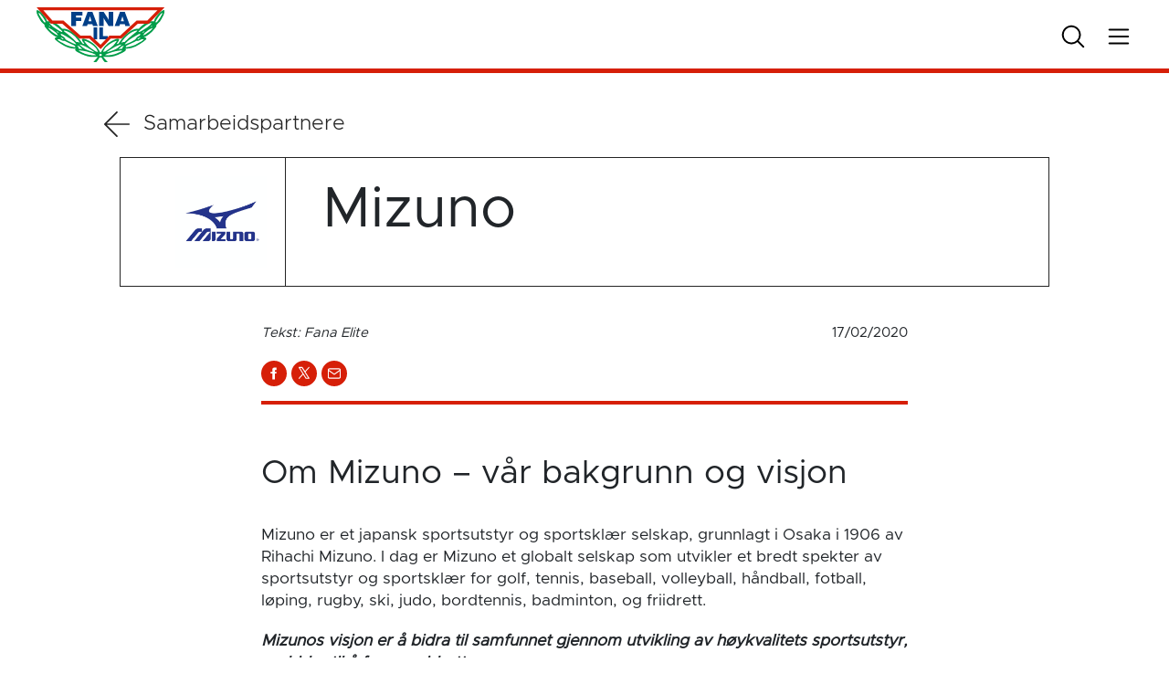

--- FILE ---
content_type: text/html; charset=UTF-8
request_url: https://www.fanahandball.no/sponsor/mizuno/
body_size: 12208
content:
<!doctype html>
<html lang="nb-NO">
    <head>
    <meta charset="utf-8">
    <meta http-equiv="x-ua-compatible" content="ie=edge">
    <meta name="viewport" content="width=device-width, initial-scale=1, viewport-fit=cover">
    <script>
        setTimeout(() => {
            let link = document.createElement('link');
            link.rel = 'stylesheet';
            link.href = 'https://use.typekit.net/ovb6yjz.css';
            document.head.appendChild(link);
        }, 100);
    </script>
    <script src="https://cdn.pubnub.com/sdk/javascript/pubnub.4.23.0.js"></script>

    <meta property="og:image" content=" " /> 
<meta property="og:url" content="https://www.fanahandball.no/sponsor/mizuno/" />
<meta property="og:title" content="Mizuno" />
<meta property="og:image:type" content="image/jpeg" />
    
    <meta name="theme-color" content="#d61f08">

    
     <!-- Matomo -->
     <script>
    var _paq = window._paq = window._paq || [];
    /* tracker methods like "setCustomDimension" should be called before "trackPageView" */
    _paq.push(['trackPageView']);
    _paq.push(['enableLinkTracking']);
    (function() {
        var u="//matomo.nth.webcore.no/";
        _paq.push(['setTrackerUrl', u+'matomo.php']);
        _paq.push(['setSiteId', '1']);
        var d=document, g=d.createElement('script'), s=d.getElementsByTagName('script')[0];
        g.async=true; g.src=u+'matomo.js'; s.parentNode.insertBefore(g,s);
    })();
    </script>
    <!-- End Matomo Code -->




    <title>Mizuno &#8211; Fana</title>
<meta name='robots' content='max-image-preview:large' />
	<style>img:is([sizes="auto" i], [sizes^="auto," i]) { contain-intrinsic-size: 3000px 1500px }</style>
	
<!-- Google Tag Manager for WordPress by gtm4wp.com -->
<script data-cfasync="false" data-pagespeed-no-defer>
	var gtm4wp_datalayer_name = "dataLayer";
	var dataLayer = dataLayer || [];
</script>
<!-- End Google Tag Manager for WordPress by gtm4wp.com --><link rel='dns-prefetch' href='//www.fanahandball.no' />
<link rel='dns-prefetch' href='//cdn.jsdelivr.net' />
<script type="text/javascript">
/* <![CDATA[ */
window._wpemojiSettings = {"baseUrl":"https:\/\/s.w.org\/images\/core\/emoji\/16.0.1\/72x72\/","ext":".png","svgUrl":"https:\/\/s.w.org\/images\/core\/emoji\/16.0.1\/svg\/","svgExt":".svg","source":{"concatemoji":"https:\/\/www.fanahandball.no\/wp-includes\/js\/wp-emoji-release.min.js?ver=6.8.3"}};
/*! This file is auto-generated */
!function(s,n){var o,i,e;function c(e){try{var t={supportTests:e,timestamp:(new Date).valueOf()};sessionStorage.setItem(o,JSON.stringify(t))}catch(e){}}function p(e,t,n){e.clearRect(0,0,e.canvas.width,e.canvas.height),e.fillText(t,0,0);var t=new Uint32Array(e.getImageData(0,0,e.canvas.width,e.canvas.height).data),a=(e.clearRect(0,0,e.canvas.width,e.canvas.height),e.fillText(n,0,0),new Uint32Array(e.getImageData(0,0,e.canvas.width,e.canvas.height).data));return t.every(function(e,t){return e===a[t]})}function u(e,t){e.clearRect(0,0,e.canvas.width,e.canvas.height),e.fillText(t,0,0);for(var n=e.getImageData(16,16,1,1),a=0;a<n.data.length;a++)if(0!==n.data[a])return!1;return!0}function f(e,t,n,a){switch(t){case"flag":return n(e,"\ud83c\udff3\ufe0f\u200d\u26a7\ufe0f","\ud83c\udff3\ufe0f\u200b\u26a7\ufe0f")?!1:!n(e,"\ud83c\udde8\ud83c\uddf6","\ud83c\udde8\u200b\ud83c\uddf6")&&!n(e,"\ud83c\udff4\udb40\udc67\udb40\udc62\udb40\udc65\udb40\udc6e\udb40\udc67\udb40\udc7f","\ud83c\udff4\u200b\udb40\udc67\u200b\udb40\udc62\u200b\udb40\udc65\u200b\udb40\udc6e\u200b\udb40\udc67\u200b\udb40\udc7f");case"emoji":return!a(e,"\ud83e\udedf")}return!1}function g(e,t,n,a){var r="undefined"!=typeof WorkerGlobalScope&&self instanceof WorkerGlobalScope?new OffscreenCanvas(300,150):s.createElement("canvas"),o=r.getContext("2d",{willReadFrequently:!0}),i=(o.textBaseline="top",o.font="600 32px Arial",{});return e.forEach(function(e){i[e]=t(o,e,n,a)}),i}function t(e){var t=s.createElement("script");t.src=e,t.defer=!0,s.head.appendChild(t)}"undefined"!=typeof Promise&&(o="wpEmojiSettingsSupports",i=["flag","emoji"],n.supports={everything:!0,everythingExceptFlag:!0},e=new Promise(function(e){s.addEventListener("DOMContentLoaded",e,{once:!0})}),new Promise(function(t){var n=function(){try{var e=JSON.parse(sessionStorage.getItem(o));if("object"==typeof e&&"number"==typeof e.timestamp&&(new Date).valueOf()<e.timestamp+604800&&"object"==typeof e.supportTests)return e.supportTests}catch(e){}return null}();if(!n){if("undefined"!=typeof Worker&&"undefined"!=typeof OffscreenCanvas&&"undefined"!=typeof URL&&URL.createObjectURL&&"undefined"!=typeof Blob)try{var e="postMessage("+g.toString()+"("+[JSON.stringify(i),f.toString(),p.toString(),u.toString()].join(",")+"));",a=new Blob([e],{type:"text/javascript"}),r=new Worker(URL.createObjectURL(a),{name:"wpTestEmojiSupports"});return void(r.onmessage=function(e){c(n=e.data),r.terminate(),t(n)})}catch(e){}c(n=g(i,f,p,u))}t(n)}).then(function(e){for(var t in e)n.supports[t]=e[t],n.supports.everything=n.supports.everything&&n.supports[t],"flag"!==t&&(n.supports.everythingExceptFlag=n.supports.everythingExceptFlag&&n.supports[t]);n.supports.everythingExceptFlag=n.supports.everythingExceptFlag&&!n.supports.flag,n.DOMReady=!1,n.readyCallback=function(){n.DOMReady=!0}}).then(function(){return e}).then(function(){var e;n.supports.everything||(n.readyCallback(),(e=n.source||{}).concatemoji?t(e.concatemoji):e.wpemoji&&e.twemoji&&(t(e.twemoji),t(e.wpemoji)))}))}((window,document),window._wpemojiSettings);
/* ]]> */
</script>
<link rel='stylesheet' id='formidable-css' href='https://www.fanahandball.no/wp-content/plugins/formidable/css/formidableforms5.css?ver=1011233' type='text/css' media='all' />
<link rel='stylesheet' id='adsanity-default-css-css' href='https://www.fanahandball.no/wp-content/plugins/adsanity/dist/css/widget-default.css?ver=1.9.5' type='text/css' media='screen' />
<style id='wp-emoji-styles-inline-css' type='text/css'>

	img.wp-smiley, img.emoji {
		display: inline !important;
		border: none !important;
		box-shadow: none !important;
		height: 1em !important;
		width: 1em !important;
		margin: 0 0.07em !important;
		vertical-align: -0.1em !important;
		background: none !important;
		padding: 0 !important;
	}
</style>
<link rel='stylesheet' id='wp-block-library-css' href='https://www.fanahandball.no/wp-includes/css/dist/block-library/style.min.css?ver=6.8.3' type='text/css' media='all' />
<style id='safe-svg-svg-icon-style-inline-css' type='text/css'>
.safe-svg-cover{text-align:center}.safe-svg-cover .safe-svg-inside{display:inline-block;max-width:100%}.safe-svg-cover svg{fill:currentColor;height:100%;max-height:100%;max-width:100%;width:100%}

</style>
<style id='global-styles-inline-css' type='text/css'>
:root{--wp--preset--aspect-ratio--square: 1;--wp--preset--aspect-ratio--4-3: 4/3;--wp--preset--aspect-ratio--3-4: 3/4;--wp--preset--aspect-ratio--3-2: 3/2;--wp--preset--aspect-ratio--2-3: 2/3;--wp--preset--aspect-ratio--16-9: 16/9;--wp--preset--aspect-ratio--9-16: 9/16;--wp--preset--color--black: #000000;--wp--preset--color--cyan-bluish-gray: #abb8c3;--wp--preset--color--white: #ffffff;--wp--preset--color--pale-pink: #f78da7;--wp--preset--color--vivid-red: #cf2e2e;--wp--preset--color--luminous-vivid-orange: #ff6900;--wp--preset--color--luminous-vivid-amber: #fcb900;--wp--preset--color--light-green-cyan: #7bdcb5;--wp--preset--color--vivid-green-cyan: #00d084;--wp--preset--color--pale-cyan-blue: #8ed1fc;--wp--preset--color--vivid-cyan-blue: #0693e3;--wp--preset--color--vivid-purple: #9b51e0;--wp--preset--gradient--vivid-cyan-blue-to-vivid-purple: linear-gradient(135deg,rgba(6,147,227,1) 0%,rgb(155,81,224) 100%);--wp--preset--gradient--light-green-cyan-to-vivid-green-cyan: linear-gradient(135deg,rgb(122,220,180) 0%,rgb(0,208,130) 100%);--wp--preset--gradient--luminous-vivid-amber-to-luminous-vivid-orange: linear-gradient(135deg,rgba(252,185,0,1) 0%,rgba(255,105,0,1) 100%);--wp--preset--gradient--luminous-vivid-orange-to-vivid-red: linear-gradient(135deg,rgba(255,105,0,1) 0%,rgb(207,46,46) 100%);--wp--preset--gradient--very-light-gray-to-cyan-bluish-gray: linear-gradient(135deg,rgb(238,238,238) 0%,rgb(169,184,195) 100%);--wp--preset--gradient--cool-to-warm-spectrum: linear-gradient(135deg,rgb(74,234,220) 0%,rgb(151,120,209) 20%,rgb(207,42,186) 40%,rgb(238,44,130) 60%,rgb(251,105,98) 80%,rgb(254,248,76) 100%);--wp--preset--gradient--blush-light-purple: linear-gradient(135deg,rgb(255,206,236) 0%,rgb(152,150,240) 100%);--wp--preset--gradient--blush-bordeaux: linear-gradient(135deg,rgb(254,205,165) 0%,rgb(254,45,45) 50%,rgb(107,0,62) 100%);--wp--preset--gradient--luminous-dusk: linear-gradient(135deg,rgb(255,203,112) 0%,rgb(199,81,192) 50%,rgb(65,88,208) 100%);--wp--preset--gradient--pale-ocean: linear-gradient(135deg,rgb(255,245,203) 0%,rgb(182,227,212) 50%,rgb(51,167,181) 100%);--wp--preset--gradient--electric-grass: linear-gradient(135deg,rgb(202,248,128) 0%,rgb(113,206,126) 100%);--wp--preset--gradient--midnight: linear-gradient(135deg,rgb(2,3,129) 0%,rgb(40,116,252) 100%);--wp--preset--font-size--small: 13px;--wp--preset--font-size--medium: 20px;--wp--preset--font-size--large: 36px;--wp--preset--font-size--x-large: 42px;--wp--preset--spacing--20: 0.44rem;--wp--preset--spacing--30: 0.67rem;--wp--preset--spacing--40: 1rem;--wp--preset--spacing--50: 1.5rem;--wp--preset--spacing--60: 2.25rem;--wp--preset--spacing--70: 3.38rem;--wp--preset--spacing--80: 5.06rem;--wp--preset--shadow--natural: 6px 6px 9px rgba(0, 0, 0, 0.2);--wp--preset--shadow--deep: 12px 12px 50px rgba(0, 0, 0, 0.4);--wp--preset--shadow--sharp: 6px 6px 0px rgba(0, 0, 0, 0.2);--wp--preset--shadow--outlined: 6px 6px 0px -3px rgba(255, 255, 255, 1), 6px 6px rgba(0, 0, 0, 1);--wp--preset--shadow--crisp: 6px 6px 0px rgba(0, 0, 0, 1);}:where(body) { margin: 0; }.wp-site-blocks > .alignleft { float: left; margin-right: 2em; }.wp-site-blocks > .alignright { float: right; margin-left: 2em; }.wp-site-blocks > .aligncenter { justify-content: center; margin-left: auto; margin-right: auto; }:where(.is-layout-flex){gap: 0.5em;}:where(.is-layout-grid){gap: 0.5em;}.is-layout-flow > .alignleft{float: left;margin-inline-start: 0;margin-inline-end: 2em;}.is-layout-flow > .alignright{float: right;margin-inline-start: 2em;margin-inline-end: 0;}.is-layout-flow > .aligncenter{margin-left: auto !important;margin-right: auto !important;}.is-layout-constrained > .alignleft{float: left;margin-inline-start: 0;margin-inline-end: 2em;}.is-layout-constrained > .alignright{float: right;margin-inline-start: 2em;margin-inline-end: 0;}.is-layout-constrained > .aligncenter{margin-left: auto !important;margin-right: auto !important;}.is-layout-constrained > :where(:not(.alignleft):not(.alignright):not(.alignfull)){margin-left: auto !important;margin-right: auto !important;}body .is-layout-flex{display: flex;}.is-layout-flex{flex-wrap: wrap;align-items: center;}.is-layout-flex > :is(*, div){margin: 0;}body .is-layout-grid{display: grid;}.is-layout-grid > :is(*, div){margin: 0;}body{padding-top: 0px;padding-right: 0px;padding-bottom: 0px;padding-left: 0px;}a:where(:not(.wp-element-button)){text-decoration: underline;}:root :where(.wp-element-button, .wp-block-button__link){background-color: #32373c;border-width: 0;color: #fff;font-family: inherit;font-size: inherit;line-height: inherit;padding: calc(0.667em + 2px) calc(1.333em + 2px);text-decoration: none;}.has-black-color{color: var(--wp--preset--color--black) !important;}.has-cyan-bluish-gray-color{color: var(--wp--preset--color--cyan-bluish-gray) !important;}.has-white-color{color: var(--wp--preset--color--white) !important;}.has-pale-pink-color{color: var(--wp--preset--color--pale-pink) !important;}.has-vivid-red-color{color: var(--wp--preset--color--vivid-red) !important;}.has-luminous-vivid-orange-color{color: var(--wp--preset--color--luminous-vivid-orange) !important;}.has-luminous-vivid-amber-color{color: var(--wp--preset--color--luminous-vivid-amber) !important;}.has-light-green-cyan-color{color: var(--wp--preset--color--light-green-cyan) !important;}.has-vivid-green-cyan-color{color: var(--wp--preset--color--vivid-green-cyan) !important;}.has-pale-cyan-blue-color{color: var(--wp--preset--color--pale-cyan-blue) !important;}.has-vivid-cyan-blue-color{color: var(--wp--preset--color--vivid-cyan-blue) !important;}.has-vivid-purple-color{color: var(--wp--preset--color--vivid-purple) !important;}.has-black-background-color{background-color: var(--wp--preset--color--black) !important;}.has-cyan-bluish-gray-background-color{background-color: var(--wp--preset--color--cyan-bluish-gray) !important;}.has-white-background-color{background-color: var(--wp--preset--color--white) !important;}.has-pale-pink-background-color{background-color: var(--wp--preset--color--pale-pink) !important;}.has-vivid-red-background-color{background-color: var(--wp--preset--color--vivid-red) !important;}.has-luminous-vivid-orange-background-color{background-color: var(--wp--preset--color--luminous-vivid-orange) !important;}.has-luminous-vivid-amber-background-color{background-color: var(--wp--preset--color--luminous-vivid-amber) !important;}.has-light-green-cyan-background-color{background-color: var(--wp--preset--color--light-green-cyan) !important;}.has-vivid-green-cyan-background-color{background-color: var(--wp--preset--color--vivid-green-cyan) !important;}.has-pale-cyan-blue-background-color{background-color: var(--wp--preset--color--pale-cyan-blue) !important;}.has-vivid-cyan-blue-background-color{background-color: var(--wp--preset--color--vivid-cyan-blue) !important;}.has-vivid-purple-background-color{background-color: var(--wp--preset--color--vivid-purple) !important;}.has-black-border-color{border-color: var(--wp--preset--color--black) !important;}.has-cyan-bluish-gray-border-color{border-color: var(--wp--preset--color--cyan-bluish-gray) !important;}.has-white-border-color{border-color: var(--wp--preset--color--white) !important;}.has-pale-pink-border-color{border-color: var(--wp--preset--color--pale-pink) !important;}.has-vivid-red-border-color{border-color: var(--wp--preset--color--vivid-red) !important;}.has-luminous-vivid-orange-border-color{border-color: var(--wp--preset--color--luminous-vivid-orange) !important;}.has-luminous-vivid-amber-border-color{border-color: var(--wp--preset--color--luminous-vivid-amber) !important;}.has-light-green-cyan-border-color{border-color: var(--wp--preset--color--light-green-cyan) !important;}.has-vivid-green-cyan-border-color{border-color: var(--wp--preset--color--vivid-green-cyan) !important;}.has-pale-cyan-blue-border-color{border-color: var(--wp--preset--color--pale-cyan-blue) !important;}.has-vivid-cyan-blue-border-color{border-color: var(--wp--preset--color--vivid-cyan-blue) !important;}.has-vivid-purple-border-color{border-color: var(--wp--preset--color--vivid-purple) !important;}.has-vivid-cyan-blue-to-vivid-purple-gradient-background{background: var(--wp--preset--gradient--vivid-cyan-blue-to-vivid-purple) !important;}.has-light-green-cyan-to-vivid-green-cyan-gradient-background{background: var(--wp--preset--gradient--light-green-cyan-to-vivid-green-cyan) !important;}.has-luminous-vivid-amber-to-luminous-vivid-orange-gradient-background{background: var(--wp--preset--gradient--luminous-vivid-amber-to-luminous-vivid-orange) !important;}.has-luminous-vivid-orange-to-vivid-red-gradient-background{background: var(--wp--preset--gradient--luminous-vivid-orange-to-vivid-red) !important;}.has-very-light-gray-to-cyan-bluish-gray-gradient-background{background: var(--wp--preset--gradient--very-light-gray-to-cyan-bluish-gray) !important;}.has-cool-to-warm-spectrum-gradient-background{background: var(--wp--preset--gradient--cool-to-warm-spectrum) !important;}.has-blush-light-purple-gradient-background{background: var(--wp--preset--gradient--blush-light-purple) !important;}.has-blush-bordeaux-gradient-background{background: var(--wp--preset--gradient--blush-bordeaux) !important;}.has-luminous-dusk-gradient-background{background: var(--wp--preset--gradient--luminous-dusk) !important;}.has-pale-ocean-gradient-background{background: var(--wp--preset--gradient--pale-ocean) !important;}.has-electric-grass-gradient-background{background: var(--wp--preset--gradient--electric-grass) !important;}.has-midnight-gradient-background{background: var(--wp--preset--gradient--midnight) !important;}.has-small-font-size{font-size: var(--wp--preset--font-size--small) !important;}.has-medium-font-size{font-size: var(--wp--preset--font-size--medium) !important;}.has-large-font-size{font-size: var(--wp--preset--font-size--large) !important;}.has-x-large-font-size{font-size: var(--wp--preset--font-size--x-large) !important;}
:where(.wp-block-post-template.is-layout-flex){gap: 1.25em;}:where(.wp-block-post-template.is-layout-grid){gap: 1.25em;}
:where(.wp-block-columns.is-layout-flex){gap: 2em;}:where(.wp-block-columns.is-layout-grid){gap: 2em;}
:root :where(.wp-block-pullquote){font-size: 1.5em;line-height: 1.6;}
</style>
<link rel='stylesheet' id='sage/main.css-css' href='https://www.fanahandball.no/wp-content/themes/nth-5.3/dist/styles/main.css?v=1764773892' type='text/css' media='all' />
<script type="text/javascript" src="https://www.fanahandball.no/wp-includes/js/jquery/jquery.min.js?ver=3.7.1" id="jquery-core-js"></script>
<script type="text/javascript" src="https://www.fanahandball.no/wp-includes/js/jquery/jquery-migrate.min.js?ver=3.4.1" id="jquery-migrate-js"></script>
<link rel="https://api.w.org/" href="https://www.fanahandball.no/wp-json/" /><link rel="alternate" title="JSON" type="application/json" href="https://www.fanahandball.no/wp-json/wp/v2/sponsor/2454" /><link rel="EditURI" type="application/rsd+xml" title="RSD" href="https://www.fanahandball.no/xmlrpc.php?rsd" />
<meta name="generator" content="WordPress 6.8.3" />
<link rel="canonical" href="https://www.fanahandball.no/sponsor/mizuno/" />
<link rel='shortlink' href='https://www.fanahandball.no/?p=2454' />
<link rel="alternate" title="oEmbed (JSON)" type="application/json+oembed" href="https://www.fanahandball.no/wp-json/oembed/1.0/embed?url=https%3A%2F%2Fwww.fanahandball.no%2Fsponsor%2Fmizuno%2F" />
<link rel="alternate" title="oEmbed (XML)" type="text/xml+oembed" href="https://www.fanahandball.no/wp-json/oembed/1.0/embed?url=https%3A%2F%2Fwww.fanahandball.no%2Fsponsor%2Fmizuno%2F&#038;format=xml" />
<script>document.documentElement.className += " js";</script>

<!-- Google Tag Manager for WordPress by gtm4wp.com -->
<!-- GTM Container placement set to automatic -->
<script data-cfasync="false" data-pagespeed-no-defer>
	var dataLayer_content = {"pagePostType":"sponsor","pagePostType2":"single-sponsor","pagePostAuthor":"Fana Elite"};
	dataLayer.push( dataLayer_content );
</script>
<script data-cfasync="false" data-pagespeed-no-defer>
(function(w,d,s,l,i){w[l]=w[l]||[];w[l].push({'gtm.start':
new Date().getTime(),event:'gtm.js'});var f=d.getElementsByTagName(s)[0],
j=d.createElement(s),dl=l!='dataLayer'?'&l='+l:'';j.async=true;j.src=
'//www.googletagmanager.com/gtm.js?id='+i+dl;f.parentNode.insertBefore(j,f);
})(window,document,'script','dataLayer','GTM-MNGVK6T');
</script>
<!-- End Google Tag Manager for WordPress by gtm4wp.com --><link rel="icon" href="https://www.fanahandball.no/wp-content/uploads/sites/5/2022/10/Fana-IL-Logo-150x150.png" sizes="32x32" />
<link rel="icon" href="https://www.fanahandball.no/wp-content/uploads/sites/5/2022/10/Fana-IL-Logo.png" sizes="192x192" />
<link rel="apple-touch-icon" href="https://www.fanahandball.no/wp-content/uploads/sites/5/2022/10/Fana-IL-Logo.png" />
<meta name="msapplication-TileImage" content="https://www.fanahandball.no/wp-content/uploads/sites/5/2022/10/Fana-IL-Logo.png" />
</head>
    <body class="wp-singular sponsor-template-default single single-sponsor postid-2454 wp-embed-responsive wp-theme-nth-53resources team mizuno fana app-data index-data singular-data single-data single-sponsor-data single-sponsor-mizuno-data">
                        <!-- TIME header end: 00:00:00.137 -->
<!-- End Facebook Pixel Code -->

<style>
    :root
    {
        --aa-accent-color: rgba(214,31,8,1);
        --aa-light-color: rgba(214,31,8,0.2);
        --aa-text-color: rgba(255,255,255,1);
        --aa-text-shade-color: rgba(255,255,255,1);
        --aa-odd-color: rgba(214,31,8,0.5);
        --aa-even-color: rgba(214,31,8,0.35);
    }
</style>

<!--
<a href="#body-content" class="screen-reader-shortcut trigger -is-fixed -at-top -at-left" tabindex="0">Gå til innhold</a>
-->

<header class="site-header container-full -is-fixed -at-top -at-left -at-right -is-team">
    <div class="row justify-content-stretch align-items-center -has-large-padding-left -has-large-padding-right -has-white-bg" >
<div class="col col-6 d-flex justify-content-start align-items-center" >
            <div class="logo">
                <a href="/" title="Til forsiden">
                                        <img src="https://www.fanahandball.no/wp-content/uploads/sites/5/2024/05/Fana-IL-logo.svg" alt="Fana" loading="lazy" >
                                    </a>
            </div>
            </div>
<div class="col d-none d-md-flex justify-content-end align-items-center" >
            <div class="search search-icon">
                <svg xmlns="http://www.w3.org/2000/svg" class="search" width="32" height="32" fill="#000000" viewBox="0 0 256 256"><path d="M229.66,218.34l-50.07-50.06a88.11,88.11,0,1,0-11.31,11.31l50.06,50.07a8,8,0,0,0,11.32-11.32ZM40,112a72,72,0,1,1,72,72A72.08,72.08,0,0,1,40,112Z"></path></svg>
                <svg xmlns="http://www.w3.org/2000/svg" class="close" width="32" height="32" fill="#000000" viewBox="0 0 256 256"><path d="M205.66,194.34a8,8,0,0,1-11.32,11.32L128,139.31,61.66,205.66a8,8,0,0,1-11.32-11.32L116.69,128,50.34,61.66A8,8,0,0,1,61.66,50.34L128,116.69l66.34-66.35a8,8,0,0,1,11.32,11.32L139.31,128Z"></path></svg>
            </div>


            <div class="menu-icon">
                <svg xmlns="http://www.w3.org/2000/svg" class="burger" width="32" height="32" fill="#000000" viewBox="0 0 256 256"><path d="M224,128a8,8,0,0,1-8,8H40a8,8,0,0,1,0-16H216A8,8,0,0,1,224,128ZM40,72H216a8,8,0,0,0,0-16H40a8,8,0,0,0,0,16ZM216,184H40a8,8,0,0,0,0,16H216a8,8,0,0,0,0-16Z"></path></svg>
                <svg xmlns="http://www.w3.org/2000/svg" class="close" width="32" height="32" fill="#000000" viewBox="0 0 256 256"><path d="M205.66,194.34a8,8,0,0,1-11.32,11.32L128,139.31,61.66,205.66a8,8,0,0,1-11.32-11.32L116.69,128,50.34,61.66A8,8,0,0,1,61.66,50.34L128,116.69l66.34-66.35a8,8,0,0,1,11.32,11.32L139.31,128Z"></path></svg>
            </div>
            </div>
</div>
    <div class="accent club-bg -is-absolute -at-left -at-bottom -at-right"></div>
</header>

<header class="mobile-header d-flex d-md-none container-full -is-fixed -at-bottom -at-right -is-team">
    
            <div class="home-icon">
                <a href="/" title="Til forsiden">
                    <svg xmlns="http://www.w3.org/2000/svg" width="32" height="32" fill="#000000" viewBox="0 0 256 256"><path d="M219.31,108.68l-80-80a16,16,0,0,0-22.62,0l-80,80A15.87,15.87,0,0,0,32,120v96a8,8,0,0,0,8,8h64a8,8,0,0,0,8-8V160h32v56a8,8,0,0,0,8,8h64a8,8,0,0,0,8-8V120A15.87,15.87,0,0,0,219.31,108.68ZM208,208H160V152a8,8,0,0,0-8-8H104a8,8,0,0,0-8,8v56H48V120l80-80,80,80Z"></path></svg>
                </a>
            </div>
    
            <div class="menu-icon">
                <svg xmlns="http://www.w3.org/2000/svg" class="burger" width="32" height="32" fill="#000000" viewBox="0 0 256 256"><path d="M224,128a8,8,0,0,1-8,8H40a8,8,0,0,1,0-16H216A8,8,0,0,1,224,128ZM40,72H216a8,8,0,0,0,0-16H40a8,8,0,0,0,0,16ZM216,184H40a8,8,0,0,0,0,16H216a8,8,0,0,0,0-16Z"></path></svg>
                <svg xmlns="http://www.w3.org/2000/svg" class="close" width="32" height="32" fill="#000000" viewBox="0 0 256 256"><path d="M205.66,194.34a8,8,0,0,1-11.32,11.32L128,139.31,61.66,205.66a8,8,0,0,1-11.32-11.32L116.69,128,50.34,61.66A8,8,0,0,1,61.66,50.34L128,116.69l66.34-66.35a8,8,0,0,1,11.32,11.32L139.31,128Z"></path></svg>
            </div>

            <div class="search search-icon">
                <svg xmlns="http://www.w3.org/2000/svg" class="search" width="32" height="32" fill="#000000" viewBox="0 0 256 256"><path d="M229.66,218.34l-50.07-50.06a88.11,88.11,0,1,0-11.31,11.31l50.06,50.07a8,8,0,0,0,11.32-11.32ZM40,112a72,72,0,1,1,72,72A72.08,72.08,0,0,1,40,112Z"></path></svg>
                <svg xmlns="http://www.w3.org/2000/svg" class="close" width="32" height="32" fill="#000000" viewBox="0 0 256 256"><path d="M205.66,194.34a8,8,0,0,1-11.32,11.32L128,139.31,61.66,205.66a8,8,0,0,1-11.32-11.32L116.69,128,50.34,61.66A8,8,0,0,1,61.66,50.34L128,116.69l66.34-66.35a8,8,0,0,1,11.32,11.32L139.31,128Z"></path></svg>
            </div>
            </header>

<nav class="container-full site-navigation -has-large-padding-left -has-large-padding-right -has-large-padding-top -has-large-margin-top -has-white-bg -is-fixed -at-top -at-left -at-right -is-team">
        <div class="row search-form-container -has-large-padding-bottom -has-large-margin-bottom -has-large-padding-top d-none align-items-center flex-column">

            <form role="search" method="get" class="search-form" action="https://www.fanahandball.no/">
				<label>
					<span class="screen-reader-text">Søk etter:</span>
					<input type="search" class="search-field" placeholder="Søk &hellip;" value="" name="s" />
				</label>
				<input type="submit" class="search-submit" value="Søk" />
			</form>
        </div>


        <div class="row site-menu-container d-none">
            <div class="col col-12 col-lg-9 site-navigation-column d-flex flex-column flex-lg-row justify-content-start align-items-start pl-0" >
                            <ul id="menu-sitemenu" class="row">
                                <li>
                                    <span class="menu-title -has-small-margin-left">Fana</span>                                </li>
                                <li class="menu-item menu-item-type-default menu-item-object-default col-12" id="roster">
                                    <span class="-has-small-margin-left -has-small-margin-right">
                                        <a href="/spillerstall" class="d-block nowrap" target="">Spillerstall</a>
                                    </span>
                                </li>
                                <li class="test menu-item menu-item-type-default menu-item-object-default col-12 d-flex flex-row justify-content-start align-items-center" id="schedule-upcoming">
                                    <span class="-has-small-margin-left -has-small-margin-right">
                                        <a href="/kommende-kamper" class="d-block nowrap" target="">Kommende kamper</a>
                                    </span>
                                </li>
                                <li class="test menu-item menu-item-type-default menu-item-object-default col-12 d-flex flex-row justify-content-start align-items-center" id="schedule-played">
                                    <span class="-has-small-margin-left -has-small-margin-right">
                                        <a href="/spilte-kamper" class="d-block nowrap" target="">Spilte kamper</a>
                                    </span>
                                </li>
                                 <li class="menu-item menu-item-type-default menu-item-object-default col-12" id="standing">
                                    <span class="-has-small-margin-left -has-small-margin-right">
                                        <a href="/tabell" target="">Tabell</a>
                                    </span>
                                </li>
                                <li class="menu-item menu-item-type-default menu-item-object-default col-12" id="statistics">
                                    <span class="-has-small-margin-left -has-small-margin-right">
                                        <a href="/statistikk/?prime_type=team&prime_item_id=225474&prime_tournament_id=436336" target="">Statistikk</a>
                                    </span>
                                </li>
                            </ul>
                            
                                                
                    </div>
<div class="col col-12 col-lg-3 site-navigation-column pl-0" >
<div class="container-full site-nav-menu -is-team"><ul id="menu-hovedmeny" class="column w-100"><li class=' menu-item menu-item-type-custom menu-item-object-custom menu-item-home menu-item-has-children menu-item-has-children col col-12' id='-7224'><span class='-has-small-margin-left'><a href="https://www.fanahandball.no" target="">Fana</a><span class="prime-icon"><svg xmlns="http://www.w3.org/2000/svg" viewBox="0 0 41 41">
            <path d="M40.65,21.36s0,.02-.01,.02c0,0,0,0,0,0l-19.25,19.25c-.23,.23-.55,.37-.88,.37-.33,0-.65-.13-.88-.37-.49-.49-.49-1.28,0-1.77h0s17.12-17.12,17.12-17.12H1.25c-.69,0-1.25-.56-1.25-1.25s.56-1.25,1.25-1.25H36.73L19.62,2.13c-.49-.49-.49-1.28,0-1.77h0c.49-.49,1.28-.49,1.77,0h0s19.25,19.25,19.25,19.25c0,0,0,.01,0,.01,.11,.11,.2,.24,.26,.39,.13,.31,.13,.65,0,.96-.06,.14-.15,.27-.26,.38Z"/>
            </svg></span></span><ul class="sub-menu -is-level-0 -has-small-padding-left -has-small-margin-right"><li class=' menu-item menu-item-type-custom menu-item-object-custom' id='-7225'><span class=''><a href="https://fana.woow.no/home" target="">Billetter</a></span></li>
<li class=' menu-item menu-item-type-custom menu-item-object-custom' id='-7223'><span class=''><a href="https://www.fanail.no/handball" target="">Fana IL Håndball - andre lag</a></span></li>
<li class=' menu-item menu-item-type-post_type menu-item-object-post' id='-7126'><span class=''><a href="https://www.fanahandball.no/2019/08/18/personvernerklaering/" target="">Personvernerklæring</a></span></li>
</ul>
</li>
<li class=' menu-item menu-item-type-custom menu-item-object-custom menu-item-home menu-item-has-children menu-item-has-children col col-12' id='-6770'><span class='-has-small-margin-left'><a href="https://www.fanahandball.no" target="">Klubben</a><span class="prime-icon"><svg xmlns="http://www.w3.org/2000/svg" viewBox="0 0 41 41">
            <path d="M40.65,21.36s0,.02-.01,.02c0,0,0,0,0,0l-19.25,19.25c-.23,.23-.55,.37-.88,.37-.33,0-.65-.13-.88-.37-.49-.49-.49-1.28,0-1.77h0s17.12-17.12,17.12-17.12H1.25c-.69,0-1.25-.56-1.25-1.25s.56-1.25,1.25-1.25H36.73L19.62,2.13c-.49-.49-.49-1.28,0-1.77h0c.49-.49,1.28-.49,1.77,0h0s19.25,19.25,19.25,19.25c0,0,0,.01,0,.01,.11,.11,.2,.24,.26,.39,.13,.31,.13,.65,0,.96-.06,.14-.15,.27-.26,.38Z"/>
            </svg></span></span><ul class="sub-menu -is-level-0 -has-small-padding-left -has-small-margin-right"><li class=' menu-item menu-item-type-post_type menu-item-object-page' id='-6779'><span class=''><a href="https://www.fanahandball.no/administrasjon/" target="">Administrasjon</a></span></li>
<li class=' menu-item menu-item-type-custom menu-item-object-custom' id='-6782'><span class=''><a href="https://www.fanahandball.no/administrasjon/" target="">Kontakt oss</a></span></li>
</ul>
</li>
<li class=' menu-item menu-item-type-custom menu-item-object-custom menu-item-home menu-item-has-children menu-item-has-children col col-12' id='-6769'><span class='-has-small-margin-left'><a href="https://www.fanahandball.no" target="">Sosiale medier</a><span class="prime-icon"><svg xmlns="http://www.w3.org/2000/svg" viewBox="0 0 41 41">
            <path d="M40.65,21.36s0,.02-.01,.02c0,0,0,0,0,0l-19.25,19.25c-.23,.23-.55,.37-.88,.37-.33,0-.65-.13-.88-.37-.49-.49-.49-1.28,0-1.77h0s17.12-17.12,17.12-17.12H1.25c-.69,0-1.25-.56-1.25-1.25s.56-1.25,1.25-1.25H36.73L19.62,2.13c-.49-.49-.49-1.28,0-1.77h0c.49-.49,1.28-.49,1.77,0h0s19.25,19.25,19.25,19.25c0,0,0,.01,0,.01,.11,.11,.2,.24,.26,.39,.13,.31,.13,.65,0,.96-.06,.14-.15,.27-.26,.38Z"/>
            </svg></span></span><ul class="sub-menu -is-level-0 -has-small-padding-left -has-small-margin-right"><li class=' menu-item menu-item-type-custom menu-item-object-custom' id='-1099'><span class=''><a href="https://www.facebook.com/FanaHandballElite/" target="_blank">Facebook</a></span></li>
<li class=' menu-item menu-item-type-custom menu-item-object-custom' id='-1100'><span class=''><a href="https://www.instagram.com/fanahandball/?hl=nb" target="_blank">Instagram</a></span></li>
<li class=' menu-item menu-item-type-custom menu-item-object-custom' id='-7219'><span class=''><a href="https://www.tiktok.com/@fanahandballelite" target="">TikTok</a></span></li>
<li class=' menu-item menu-item-type-custom menu-item-object-custom' id='-7218'><span class=''><a href="https://www.youtube.com/@FanaH%C3%A5ndball" target="">YouTube</a></span></li>
</ul>
</li>
</ul></div></div>

        </div>

        
                        <div class="social-wrapper ">
                <div class="social">
                    
<div class="social-inner">
            <div class="some face">
        <a href="https://www.facebook.com/FanaHandballElite/" target="_blank" class="-has-small-font-size -has-font-weight-300 -has-small-padding-bottom"><svg version="1.1" xmlns="http://www.w3.org/2000/svg" xmlns:xlink="http://www.w3.org/1999/xlink" x="0px" y="0px" viewBox="0 0 60 60" style="enable-background:new 0 0 60 60;" xml:space="preserve">
             <circle class="club-bg" cx="30" cy="30" r="30"/>
             <path class="club-fg" d="M36,22h-2.7c-1.1,0-1.3,0.4-1.3,1.6V26h4l-0.4,4H32v14h-6V30h-4v-4h4v-4.6c0-3.5,1.9-5.4,6.1-5.4H36V22z"/>
        </svg></a>        </div>
    
            <div class="some insta">
        <a href="https://www.instagram.com/fanahandball/" target="_blank" class="-has-small-font-size -has-font-weight-300 -has-small-padding-bottom"><svg version="1.1" xmlns="http://www.w3.org/2000/svg" xmlns:xlink="http://www.w3.org/1999/xlink" x="0px" y="0px" viewBox="0 0 60 60" style="enable-background:new 0 0 60 60;" xml:space="preserve">
            <circle class="club-bg" cx="30" cy="30" r="30"/>
            <path class="club-fg" d="M30,15.1c4.9,0,5.4,0,7.4,0.1c4.9,0.2,7.2,2.6,7.5,7.5c0.1,1.9,0.1,2.5,0.1,7.4c0,4.9,0,5.4-0.1,7.4
                c-0.2,4.9-2.5,7.2-7.5,7.5c-1.9,0.1-2.5,0.1-7.4,0.1c-4.9,0-5.4,0-7.4-0.1c-4.9-0.2-7.2-2.6-7.5-7.5c-0.1-1.9-0.1-2.5-0.1-7.4
                c0-4.9,0-5.4,0.1-7.4c0.2-4.9,2.5-7.2,7.5-7.5C24.6,15.1,25.1,15.1,30,15.1z M30,11.8c-4.9,0-5.6,0-7.5,0.1
                c-6.6,0.3-10.3,4-10.6,10.6c-0.1,1.9-0.1,2.6-0.1,7.5s0,5.6,0.1,7.5c0.3,6.6,4,10.3,10.6,10.6c1.9,0.1,2.6,0.1,7.5,0.1
                s5.6,0,7.5-0.1c6.6-0.3,10.3-4,10.6-10.6c0.1-1.9,0.1-2.6,0.1-7.5s0-5.6-0.1-7.5c-0.3-6.6-4-10.3-10.6-10.6
                C35.6,11.8,34.9,11.8,30,11.8z M30,20.7c-5.2,0-9.3,4.2-9.3,9.3s4.2,9.3,9.3,9.3s9.3-4.2,9.3-9.3C39.3,24.8,35.2,20.7,30,20.7z
                 M30,36.1c-3.3,0-6.1-2.7-6.1-6.1c0-3.3,2.7-6.1,6.1-6.1s6.1,2.7,6.1,6.1C36.1,33.4,33.3,36.1,30,36.1z M39.7,18.1
                c-1.2,0-2.2,1-2.2,2.2c0,1.2,1,2.2,2.2,2.2c1.2,0,2.2-1,2.2-2.2C41.9,19.1,40.9,18.1,39.7,18.1z"/>
        </svg></a>        </div>
    
            <div class="some tiktok">
        <a href="https://www.tiktok.com/@fanahandballelite" target="_blank" class="-has-small-font-size -has-font-weight-300 -has-small-padding-bottom"><svg version="1.1" xmlns="http://www.w3.org/2000/svg" xmlns:xlink="http://www.w3.org/1999/xlink" x="0px" y="0px" viewBox="0 0 60 60" style="enable-background:new 0 0 60 60;" xml:space="preserve">
            <circle class="club-bg" cx="30" cy="30" r="30"/>
            <path class="club-fg" d="M44.3,22.2c-3.9,0-7-3.1-7-7s-.5-1.2-1.2-1.2h-5.8c-.6,0-1.2.5-1.2,1.2v19.2c0,1.6-1.3,2.9-2.9,2.9h0c-.8,0-1.5-.3-2.1-.9-.5-.6-.9-1.3-.9-2.1,0-1.1.7-2.2,1.7-2.6.4-.2.7-.6.7-1.1v-6.2c0-.3-.2-.7-.4-.9-.3-.2-.6-.3-1-.3-5.2.9-9.1,5.7-9.1,11s5,11.1,11.1,11.1,11.1-5,11.1-11.1v-5.8c2.1,1.1,4.5,1.7,7,1.7h0c.6,0,1.2-.5,1.2-1.2v-5.8c0-.6-.5-1.2-1.2-1.2ZM43.1,28c-2.3-.2-4.4-1-6.3-2.4-.4-.3-.8-.3-1.2,0-.4.2-.6.6-.6,1v7.9c0,4.8-3.9,8.7-8.7,8.7s-8.7-3.9-8.7-8.7,2.4-7.2,5.8-8.4v4c-1.4,1-2.3,2.6-2.3,4.4,0,1.4.5,2.7,1.5,3.7,1,1,2.3,1.5,3.7,1.5h0c2.9,0,5.2-2.3,5.2-5.2v-18.1h3.6c.5,4.2,3.9,7.6,8.1,8.1v3.5Z"/>
        </svg></a>        </div>
    
    
    
    
            <div class="some youtube">
        <a href="https://www.youtube.com/@FanaH%C3%A5ndball" target="_blank" class="-has-small-font-size -has-font-weight-300 -has-small-padding-bottom"><svg version="1.1" xmlns="http://www.w3.org/2000/svg" xmlns:xlink="http://www.w3.org/1999/xlink" x="0px" y="0px" viewBox="0 0 60 60" style="enable-background:new 0 0 60 60;" xml:space="preserve">
            <circle class="club-bg"  cx="30" cy="30" r="30"/>
            <path class="club-fg" d="M40.9,26.9H19.1c-3.5,0-6.3,2.6-6.3,6v6c0,3.5,2.8,6.3,6.3,6.3H41c3.5,0,6.3-2.8,6.3-6.3v-6
                C47.2,29.5,44.4,26.9,40.9,26.9L40.9,26.9z M23.4,31.8h-2.2v9.7h-2v-9.7h-2.1v-1.7h6.3V31.8z M28.7,41.9h-1.8V41
                c-0.3,0.3-0.7,0.6-1,0.8c-0.4,0.2-0.7,0.3-1,0.3c-0.4,0-0.7-0.1-0.9-0.4c-0.2-0.3-0.3-0.6-0.3-1.1v-7h1.8V40c0,0.2,0,0.3,0.1,0.4
                c0.1,0.1,0.2,0.1,0.4,0.1c0.1,0,0.3-0.1,0.5-0.2c0.2-0.1,0.4-0.3,0.6-0.5v-6.4h1.8L28.7,41.9L28.7,41.9z M36.2,40
                c0,0.6-0.1,1-0.4,1.4c-0.3,0.3-0.7,0.7-1.2,0.7c-0.4,0-1.2-0.1-1.5-0.2c-0.3-0.1-0.5-0.3-0.8-0.6v0.6h-1.8V30.3h1.8v3.9
                c0.2-0.3,0.5-0.5,0.8-0.6s1.1-0.2,1.3-0.2c0.6,0,1-0.1,1.3,0.3c0.3,0.4,0.5,0.9,0.5,1.6L36.2,40L36.2,40z M42.9,37.8h-3.5v1.6
                c0,0.4,0.1,0.7,0.2,0.9c0.1,0.2,0.3,0.3,0.6,0.3s0.5-0.1,0.6-0.2c0.1-0.1,0.2-0.5,0.2-1V39h1.9v0.4c0,0.9-0.2,1.5-0.7,1.9
                s-1.1,0.6-2,0.6c-0.8,0-1.4-0.2-1.9-0.7s-0.7-1.1-0.7-1.9v-3.8c0-0.7,0.3-1.3,0.8-1.8s1.2-0.7,2-0.7s1.5,0.2,1.9,0.6
                c0.4,0.4,0.7,1,0.7,1.8L42.9,37.8L42.9,37.8z M40.2,34.7c-0.3,0-0.5,0.1-0.6,0.2c-0.1,0.1-0.2,0.4-0.2,0.8v0.8H41v-0.8
                c0-0.4-0.1-0.6-0.2-0.8C40.7,34.7,40.5,34.7,40.2,34.7L40.2,34.7z M33.2,34.8c-0.1,0-0.3,0-0.4,0.1c-0.1,0.1-0.2,0.1-0.4,0.3v5.2
                c0.1,0.1,0.3,0.2,0.4,0.3c0.1,0.1,0.3,0.1,0.4,0.1c0.2,0,0.9-0.1,1-0.2c0.1-0.1,0.2-0.3,0.2-0.6v-4.3c0-0.3-0.1-0.5-0.2-0.6
                C34,34.8,33.4,34.8,33.2,34.8L33.2,34.8z M35.5,24.8c-0.5,0-0.8-0.1-1-0.4s-0.3-0.7-0.3-1.3V15h2v7.4c0,0.2,0,0.4,0.1,0.5
                s0.2,0.2,0.4,0.2c0.1,0,0.3-0.1,0.5-0.2s0.4-0.3,0.6-0.5V15h2v9.7h-2v-1.1c-0.4,0.4-0.7,0.7-1.1,0.9C36.2,24.7,35.8,24.8,35.5,24.8z
                 M29.7,24.9c-0.9,0-1.5-0.2-2.1-0.7c-0.5-0.5-0.8-1.1-0.8-2v-5c0-0.8,0.3-1.3,0.8-1.8s1.2-0.7,2.1-0.7c0.8,0,1.5,0.2,2,0.7
                s0.8,1.1,0.8,1.8v5c0,0.8-0.3,1.5-0.8,2C31.3,24.7,30.6,24.9,29.7,24.9z M28.9,17.1L28.9,17.1v5.3c0,0.3,0.1,0.5,0.2,0.6
                s0.3,0.2,0.6,0.2c0.3,0,0.5-0.1,0.6-0.2c0.2-0.1,0.2-0.4,0.2-0.6v-5.3c0-0.2-0.1-0.4-0.2-0.5c-0.2-0.1-0.4-0.2-0.6-0.2
                s-0.4,0.1-0.6,0.2C29,16.7,28.9,16.9,28.9,17.1z M21.9,24.7L21.9,24.7v-6l-2.6-7.9h2.2l1.4,5.3H23l1.4-5.3h2.2L24,18.5v6.2H21.9z"/>
        </svg></a>        </div>
    </div>                </div>

                            </div>

</nav>

            <main class="main container-full -has-large-padding-bottom ml-0 pl-0 pr-0 pl-0">
                       <section class="container-full header-offset" >

    <div class="row justify-content-center article-title-container sponsor-return-link -reset-bootstrap-margin-left -has-default-padding-bottom -has-large-padding-top">
        <div class="col-12 col-sm-10 sponsor-title">
            <a href="/samarbeidspartnere" class="prime-icon return-link -has-font-weight-300 d-inline-flex flex-row-reverse align-items-center">Samarbeidspartnere
              <svg xmlns="http://www.w3.org/2000/svg" viewBox="0 0 41 41">
            <path d="M40.65,21.36s0,.02-.01,.02c0,0,0,0,0,0l-19.25,19.25c-.23,.23-.55,.37-.88,.37-.33,0-.65-.13-.88-.37-.49-.49-.49-1.28,0-1.77h0s17.12-17.12,17.12-17.12H1.25c-.69,0-1.25-.56-1.25-1.25s.56-1.25,1.25-1.25H36.73L19.62,2.13c-.49-.49-.49-1.28,0-1.77h0c.49-.49,1.28-.49,1.77,0h0s19.25,19.25,19.25,19.25c0,0,0,.01,0,.01,.11,.11,.2,.24,.26,.39,.13,.31,.13,.65,0,.96-.06,.14-.15,.27-.26,.38Z"/>
            </svg>            </a>
        </div>
    </div>
    <div class="row justify-content-center article-title-container -has-default-padding-left -has-default-padding-right -reset-bootstrap-margin-left">
    <div class="col-12 col-sm-10 sponsor-title test">
        <div class="sponsor-title-container d-flex flex-column flex-lg-row justify-content-stretch justify-content-lg-start align-items-center align-items-lg-stretch -has-large-padding-left -has-large-padding-right"><a href="https://www.mizuno.no" target="_blank"><img src="https://www.fanahandball.no/wp-content/uploads/sites/5/2020/02/mizuno.png" class="sponsor-logo"></a>        <h1 class="page-title text-left mb-0">Mizuno</h1>
        </div>    </div>
</div>
<div class="row justify-content-center -has-default-padding-left -has-default-padding-right" >
<div class="col col-12 col-sm-10 col-md-9 col-lg-8 col-xl-7 -has-default-padding-bottom -has-default-margin-bottom byline-container" >
<div class="d-flex justify-content-between align-items-center w-100 -has-default-padding-bottom">
    <span class="-has-small-font-size -is-italic">Tekst: Fana Elite</span>
    <span class="-has-small-font-size ">17/02/2020</span>
</div>
<div class="so-me">
        <span class="">
        <a target="_blank" href="https://www.facebook.com/dialog/share?app_id=1378159352549943&display=popup&href=https://www.fanahandball.no/sponsor/mizuno/&redirect_uri=https://www.fanahandball.no/sponsor/mizuno/">
            <svg version="1.1" xmlns="http://www.w3.org/2000/svg" xmlns:xlink="http://www.w3.org/1999/xlink" x="0px" y="0px" viewBox="0 0 60 60" style="enable-background:new 0 0 60 60;" xml:space="preserve">
             <circle class="club-bg" cx="30" cy="30" r="30"/>
             <path class="club-fg" d="M36,22h-2.7c-1.1,0-1.3,0.4-1.3,1.6V26h4l-0.4,4H32v14h-6V30h-4v-4h4v-4.6c0-3.5,1.9-5.4,6.1-5.4H36V22z"/>
        </svg>        </a>
    </span>
        <span class="">
        <a target="_blank" href="https://twitter.com/intent/tweet?text=Mizuno&url=https://www.fanahandball.no?p=2454">
            <svg version="1.1" xmlns="http://www.w3.org/2000/svg" xmlns:xlink="http://www.w3.org/1999/xlink" x="0px" y="0px" viewBox="0 0 60 60" style="enable-background:new 0 0 60 60;" xml:space="preserve">
            <circle class="club-bg" cx="30" cy="30" r="30"/>
            <path class="club-fg" d="M42.4,40.7l-9.1-14.3,9-9.9c.4-.5.4-1.2,0-1.6-.5-.4-1.2-.4-1.6,0l-8.5,9.4-5.9-9.2c-.2-.3-.6-.5-1-.5h-7c-.4,0-.8.2-1,.6-.2.4-.2.8,0,1.2l9.1,14.3-9,9.9c-.4.5-.4,1.2,0,1.6.2.2.5.3.8.3s.6-.1.9-.4l8.5-9.4,5.9,9.2c.2.3.6.5,1,.5h7c.4,0,.8-.2,1-.6.2-.4.2-.8,0-1.2ZM35.1,40.2l-14.8-23.2h4.2l14.8,23.2h-4.2Z"/>
        </svg>        </a>
     </span>
    <span class="">
        <a target="_blank" href="mailto:?subject=Sjekk ut Mizuno&body=https://www.fanahandball.no?p=2454">
            <svg version="1.1" xmlns="http://www.w3.org/2000/svg" xmlns:xlink="http://www.w3.org/1999/xlink" x="0px" y="0px" viewBox="0 0 60 60" style="enable-background:new 0 0 60 60;" xml:space="preserve">
            <circle class="club-bg"  cx="30" cy="30" r="30"/>
            <path class="club-fg" d="M41.2,17.8H18.8c-2.2,0-4,1.8-4,4v16.5c0,2.2,1.8,4,4,4h22.4c2.2,0,4-1.8,4-4V21.8
                C45.2,19.5,43.4,17.8,41.2,17.8z M18.8,20.3h22.4c0.7,0,1.3,0.5,1.5,1.1L30,30.5l-12.7-9.1C17.5,20.7,18.1,20.3,18.8,20.3z
                 M41.2,39.7H18.8c-0.9,0-1.5-0.7-1.5-1.5V24.4l12,8.6c0.2,0.2,0.5,0.2,0.7,0.2s0.5-0.1,0.7-0.2l12-8.6v13.8
                C42.8,39.1,42.1,39.7,41.2,39.7z"/>
        </svg>        </a>
     </span>
</div>
</div>
</div>
<div class="row justify-content-center wordpress-content -has-default-padding-left -has-default-padding-right" >
<div class="col col-12 col-sm-10 col-md-9 col-lg-8 col-xl-7 -has-large-padding-bottom wordpress-content-container" >

<h1 class="wp-block-heading">Om Mizuno &#8211; vår bakgrunn og visjon</h1>



<p>Mizuno er et japansk sportsutstyr og sportsklær selskap, grunnlagt i Osaka i 1906 av Rihachi Mizuno. I dag er Mizuno et globalt selskap som utvikler et bredt spekter av sportsutstyr og sportsklær for golf, tennis, baseball, volleyball, håndball, fotball, løping, rugby, ski, judo, bordtennis, badminton, og friidrett.</p>



<p><strong><em>Mizunos visjon er å bidra til samfunnet gjennom utvikling av høykvalitets sportsutstyr, og bidra til å fremme idretten</em></strong></p>



<p>Idrett gir verdi og spiller en viktig rolle i å hjelpe folk til å ha en sunn og komfortabel livsstil.<br>Mizuno støtter ikke bare idrettsaktiviteter ved å utvikle bedre sportsutstyr, men utvikler produkter og tjenester for å øke verdien av idrett og aktivitet i dagliglivet.<br><br><strong>112&nbsp;års lange tradisjoner</strong></p>



<p>Vi er stolte av vår arv, våre tradisjoner og vår måte å tenke på. Vår forretningsfilosofi er basert på Kaizen: oversatt fra&nbsp; japansk, har det å gjøre med kontinuerlig forbedring. Vi mener at satsing for&nbsp; å forbedre vil aldri skje gjennom en massiv endring. Det krever hundre &#8211; selv tusen &#8211; små endringer. Det er alltid rom for å gjøre noe bedre, og mulighetene er uendelige</p>
</div>
</div>
<div class="row justify-content-center wordpress-content -has-default-padding-left -has-default-padding-right" >
<div class="col col-12 col-sm-10 col-md-9 col-lg-8 col-xl-7 col-xxl-6 -has-large-padding-bottom" >
<div class="row " >
<div class="col col-4" >
URL</div>
<div class="col col-8" >
<a href="https://www.mizuno.no" target="_blank"><strong>Mizuno</strong></a></div>
</div>
</div>
</div>
</section>
              </main>
                            <footer class="container-full -has-large-padding">
        <div class="row -has-large-padding-bottom">
            <div class="col-12 col-lg-9">
                <div class="row top align-items-end">
                    <div class="col-12 col-md-4">
                        <div class="logo  -has-default-padding-right -has-default-margin-bottom">
                                                        <img src="https://www.fanahandball.no/wp-content/uploads/sites/5/2024/05/Fana-IL-logo.svg" class="img-fluid" alt="Fana" loading="lazy" >
                                                    </div>
                    </div>

                    <div class="col-12 col-md-4 address -has-default-margin-bottom -has-default-margin-top">
                        <p class="info site-title -has-small-font-size -has-font-weight-500 ">Fana Håndball Elite</p><p class="info site-address -has-small-font-size -has-font-weight-300 ">Slåtthaugvegen 144, 5222 Nesttun</p>                    </div>

                    <div class="col-12 col-md-4 address -has-default-margin-bottom -has-default-margin-top">
                        <p class="info site-email -has-small-font-size -has-font-weight-300 "><a class="prime-icon footer-link" href="mailto:avdelingsleder.handball@fanail.no" class="-has-small-font-size -has-font-weight-300 "><svg xmlns="http://www.w3.org/2000/svg" viewBox="0 0 41 41">
            <path d="M40.65,21.36s0,.02-.01,.02c0,0,0,0,0,0l-19.25,19.25c-.23,.23-.55,.37-.88,.37-.33,0-.65-.13-.88-.37-.49-.49-.49-1.28,0-1.77h0s17.12-17.12,17.12-17.12H1.25c-.69,0-1.25-.56-1.25-1.25s.56-1.25,1.25-1.25H36.73L19.62,2.13c-.49-.49-.49-1.28,0-1.77h0c.49-.49,1.28-.49,1.77,0h0s19.25,19.25,19.25,19.25c0,0,0,.01,0,.01,.11,.11,.2,.24,.26,.39,.13,.31,.13,.65,0,.96-.06,.14-.15,.27-.26,.38Z"/>
            </svg> avdelingsleder.handball@fanail.no</a></p>                    </div>
                </div>
                <div class="row bottom  -has-default-margin-bottom -has-default-margin-top">
                    <div class="col-12 col-md-4 -has-default-margin-top -has-default-margin-bottom">
                        <p class="info link -has-small-font-size -has-font-weight-300 "><a class="prime-icon footer-link" href="https://www.fanahandball.no/spillerstall/" class="-has-small-font-size -has-font-weight-300" target=""><svg xmlns="http://www.w3.org/2000/svg" viewBox="0 0 41 41">
            <path d="M40.65,21.36s0,.02-.01,.02c0,0,0,0,0,0l-19.25,19.25c-.23,.23-.55,.37-.88,.37-.33,0-.65-.13-.88-.37-.49-.49-.49-1.28,0-1.77h0s17.12-17.12,17.12-17.12H1.25c-.69,0-1.25-.56-1.25-1.25s.56-1.25,1.25-1.25H36.73L19.62,2.13c-.49-.49-.49-1.28,0-1.77h0c.49-.49,1.28-.49,1.77,0h0s19.25,19.25,19.25,19.25c0,0,0,.01,0,.01,.11,.11,.2,.24,.26,.39,.13,.31,.13,.65,0,.96-.06,.14-.15,.27-.26,.38Z"/>
            </svg> Spillerstall</a></p><p class="info link -has-small-font-size -has-font-weight-300 "><a class="prime-icon footer-link" href="https://www.fanahandball.no/statistikk/?prime_type=team&amp;prime_item_id=225474&amp;prime_tournament_id=417247" class="-has-small-font-size -has-font-weight-300" target=""><svg xmlns="http://www.w3.org/2000/svg" viewBox="0 0 41 41">
            <path d="M40.65,21.36s0,.02-.01,.02c0,0,0,0,0,0l-19.25,19.25c-.23,.23-.55,.37-.88,.37-.33,0-.65-.13-.88-.37-.49-.49-.49-1.28,0-1.77h0s17.12-17.12,17.12-17.12H1.25c-.69,0-1.25-.56-1.25-1.25s.56-1.25,1.25-1.25H36.73L19.62,2.13c-.49-.49-.49-1.28,0-1.77h0c.49-.49,1.28-.49,1.77,0h0s19.25,19.25,19.25,19.25c0,0,0,.01,0,.01,.11,.11,.2,.24,.26,.39,.13,.31,.13,.65,0,.96-.06,.14-.15,.27-.26,.38Z"/>
            </svg> Statistikk</a></p><p class="info link -has-small-font-size -has-font-weight-300 "><a class="prime-icon footer-link" href="https://www.fanahandball.no/samarbeidspartnere" class="-has-small-font-size -has-font-weight-300" target=""><svg xmlns="http://www.w3.org/2000/svg" viewBox="0 0 41 41">
            <path d="M40.65,21.36s0,.02-.01,.02c0,0,0,0,0,0l-19.25,19.25c-.23,.23-.55,.37-.88,.37-.33,0-.65-.13-.88-.37-.49-.49-.49-1.28,0-1.77h0s17.12-17.12,17.12-17.12H1.25c-.69,0-1.25-.56-1.25-1.25s.56-1.25,1.25-1.25H36.73L19.62,2.13c-.49-.49-.49-1.28,0-1.77h0c.49-.49,1.28-.49,1.77,0h0s19.25,19.25,19.25,19.25c0,0,0,.01,0,.01,.11,.11,.2,.24,.26,.39,.13,.31,.13,.65,0,.96-.06,.14-.15,.27-.26,.38Z"/>
            </svg> Samarbeidspartnere</a></p>                    </div>
                    <div class="col-12 col-md-4 -has-default-margin-bottom -has-default-margin-top">
                        <p class="info link -has-small-font-size -has-font-weight-300 "><a class="prime-icon footer-link" href="https://www.fanahandball.no/administrasjon/" class="-has-small-font-size -has-font-weight-300" target=""><svg xmlns="http://www.w3.org/2000/svg" viewBox="0 0 41 41">
            <path d="M40.65,21.36s0,.02-.01,.02c0,0,0,0,0,0l-19.25,19.25c-.23,.23-.55,.37-.88,.37-.33,0-.65-.13-.88-.37-.49-.49-.49-1.28,0-1.77h0s17.12-17.12,17.12-17.12H1.25c-.69,0-1.25-.56-1.25-1.25s.56-1.25,1.25-1.25H36.73L19.62,2.13c-.49-.49-.49-1.28,0-1.77h0c.49-.49,1.28-.49,1.77,0h0s19.25,19.25,19.25,19.25c0,0,0,.01,0,.01,.11,.11,.2,.24,.26,.39,.13,.31,.13,.65,0,.96-.06,.14-.15,.27-.26,.38Z"/>
            </svg> Administrasjon</a></p><p class="info link -has-small-font-size -has-font-weight-300 "><a class="prime-icon footer-link" href="https://www.fanahandball.no/fana-arena/" class="-has-small-font-size -has-font-weight-300" target=""><svg xmlns="http://www.w3.org/2000/svg" viewBox="0 0 41 41">
            <path d="M40.65,21.36s0,.02-.01,.02c0,0,0,0,0,0l-19.25,19.25c-.23,.23-.55,.37-.88,.37-.33,0-.65-.13-.88-.37-.49-.49-.49-1.28,0-1.77h0s17.12-17.12,17.12-17.12H1.25c-.69,0-1.25-.56-1.25-1.25s.56-1.25,1.25-1.25H36.73L19.62,2.13c-.49-.49-.49-1.28,0-1.77h0c.49-.49,1.28-.49,1.77,0h0s19.25,19.25,19.25,19.25c0,0,0,.01,0,.01,.11,.11,.2,.24,.26,.39,.13,.31,.13,.65,0,.96-.06,.14-.15,.27-.26,.38Z"/>
            </svg> Fana Arena</a></p><p class="info link -has-small-font-size -has-font-weight-300 "><a class="prime-icon footer-link" href="https://www.fanahandball.no/administrasjon/" class="-has-small-font-size -has-font-weight-300" target=""><svg xmlns="http://www.w3.org/2000/svg" viewBox="0 0 41 41">
            <path d="M40.65,21.36s0,.02-.01,.02c0,0,0,0,0,0l-19.25,19.25c-.23,.23-.55,.37-.88,.37-.33,0-.65-.13-.88-.37-.49-.49-.49-1.28,0-1.77h0s17.12-17.12,17.12-17.12H1.25c-.69,0-1.25-.56-1.25-1.25s.56-1.25,1.25-1.25H36.73L19.62,2.13c-.49-.49-.49-1.28,0-1.77h0c.49-.49,1.28-.49,1.77,0h0s19.25,19.25,19.25,19.25c0,0,0,.01,0,.01,.11,.11,.2,.24,.26,.39,.13,.31,.13,.65,0,.96-.06,.14-.15,.27-.26,.38Z"/>
            </svg> Kontakt oss</a></p>                  </div>
                   <div class="col-12 col-md-4 -has-default-margin-bottom -has-default-margin-top">
                        <p class="info link -has-small-font-size -has-font-weight-300 "><a class="prime-icon footer-link" href="https://app.rubic.no/Public/Events/19536" class="-has-small-font-size -has-font-weight-300" target="_blank"><svg xmlns="http://www.w3.org/2000/svg" viewBox="0 0 41 41">
            <path d="M40.65,21.36s0,.02-.01,.02c0,0,0,0,0,0l-19.25,19.25c-.23,.23-.55,.37-.88,.37-.33,0-.65-.13-.88-.37-.49-.49-.49-1.28,0-1.77h0s17.12-17.12,17.12-17.12H1.25c-.69,0-1.25-.56-1.25-1.25s.56-1.25,1.25-1.25H36.73L19.62,2.13c-.49-.49-.49-1.28,0-1.77h0c.49-.49,1.28-.49,1.77,0h0s19.25,19.25,19.25,19.25c0,0,0,.01,0,.01,.11,.11,.2,.24,.26,.39,.13,.31,.13,.65,0,.96-.06,.14-.15,.27-.26,.38Z"/>
            </svg> Elite Camp 2024</a></p>                    </div>
                </div>
          </div>
                    <div class="col-12 col-lg-2 offset-lg-1">
              <div class="row top d-none d-md-flex">
                    <div class="col-12">
                        <div class="logo nth ">
                            <img src="https://www.fanahandball.no/wp-content/themes/nth-5.3/dist/images/nth.svg" class="img-fluid" alt="Norsk Topphåndball">
                        </div>
                    </div>
                </div>
                <div class="row middle d-none d-md-flex">
                    <div class="col-12 address">
                        <p class="info site-title -has-small-font-size -has-font-weight-300 -has-small-padding-top ">Norsk Topphåndball</p>
                        <p class="info site-address -has-small-font-size -has-font-weight-300 ">Sognsveien 75 a</p>
                        <p class="info site-address -has-small-font-size -has-font-weight-300 ">0855 Oslo</p>
                    </div>
                </div>
          </div>
          
                    <div class="col-12 social-wrapper -has-default-padding-top">

                                <div class="social ">
                    
<div class="social-inner">
            <div class="some face">
        <a href="https://www.facebook.com/FanaHandballElite/" target="_blank" class="-has-small-font-size -has-font-weight-300 -has-small-padding-bottom"><svg version="1.1" xmlns="http://www.w3.org/2000/svg" xmlns:xlink="http://www.w3.org/1999/xlink" x="0px" y="0px" viewBox="0 0 60 60" style="enable-background:new 0 0 60 60;" xml:space="preserve">
             <circle class="club-bg" cx="30" cy="30" r="30"/>
             <path class="club-fg" d="M36,22h-2.7c-1.1,0-1.3,0.4-1.3,1.6V26h4l-0.4,4H32v14h-6V30h-4v-4h4v-4.6c0-3.5,1.9-5.4,6.1-5.4H36V22z"/>
        </svg></a>        </div>
    
            <div class="some insta">
        <a href="https://www.instagram.com/fanahandball/" target="_blank" class="-has-small-font-size -has-font-weight-300 -has-small-padding-bottom"><svg version="1.1" xmlns="http://www.w3.org/2000/svg" xmlns:xlink="http://www.w3.org/1999/xlink" x="0px" y="0px" viewBox="0 0 60 60" style="enable-background:new 0 0 60 60;" xml:space="preserve">
            <circle class="club-bg" cx="30" cy="30" r="30"/>
            <path class="club-fg" d="M30,15.1c4.9,0,5.4,0,7.4,0.1c4.9,0.2,7.2,2.6,7.5,7.5c0.1,1.9,0.1,2.5,0.1,7.4c0,4.9,0,5.4-0.1,7.4
                c-0.2,4.9-2.5,7.2-7.5,7.5c-1.9,0.1-2.5,0.1-7.4,0.1c-4.9,0-5.4,0-7.4-0.1c-4.9-0.2-7.2-2.6-7.5-7.5c-0.1-1.9-0.1-2.5-0.1-7.4
                c0-4.9,0-5.4,0.1-7.4c0.2-4.9,2.5-7.2,7.5-7.5C24.6,15.1,25.1,15.1,30,15.1z M30,11.8c-4.9,0-5.6,0-7.5,0.1
                c-6.6,0.3-10.3,4-10.6,10.6c-0.1,1.9-0.1,2.6-0.1,7.5s0,5.6,0.1,7.5c0.3,6.6,4,10.3,10.6,10.6c1.9,0.1,2.6,0.1,7.5,0.1
                s5.6,0,7.5-0.1c6.6-0.3,10.3-4,10.6-10.6c0.1-1.9,0.1-2.6,0.1-7.5s0-5.6-0.1-7.5c-0.3-6.6-4-10.3-10.6-10.6
                C35.6,11.8,34.9,11.8,30,11.8z M30,20.7c-5.2,0-9.3,4.2-9.3,9.3s4.2,9.3,9.3,9.3s9.3-4.2,9.3-9.3C39.3,24.8,35.2,20.7,30,20.7z
                 M30,36.1c-3.3,0-6.1-2.7-6.1-6.1c0-3.3,2.7-6.1,6.1-6.1s6.1,2.7,6.1,6.1C36.1,33.4,33.3,36.1,30,36.1z M39.7,18.1
                c-1.2,0-2.2,1-2.2,2.2c0,1.2,1,2.2,2.2,2.2c1.2,0,2.2-1,2.2-2.2C41.9,19.1,40.9,18.1,39.7,18.1z"/>
        </svg></a>        </div>
    
            <div class="some tiktok">
        <a href="https://www.tiktok.com/@fanahandballelite" target="_blank" class="-has-small-font-size -has-font-weight-300 -has-small-padding-bottom"><svg version="1.1" xmlns="http://www.w3.org/2000/svg" xmlns:xlink="http://www.w3.org/1999/xlink" x="0px" y="0px" viewBox="0 0 60 60" style="enable-background:new 0 0 60 60;" xml:space="preserve">
            <circle class="club-bg" cx="30" cy="30" r="30"/>
            <path class="club-fg" d="M44.3,22.2c-3.9,0-7-3.1-7-7s-.5-1.2-1.2-1.2h-5.8c-.6,0-1.2.5-1.2,1.2v19.2c0,1.6-1.3,2.9-2.9,2.9h0c-.8,0-1.5-.3-2.1-.9-.5-.6-.9-1.3-.9-2.1,0-1.1.7-2.2,1.7-2.6.4-.2.7-.6.7-1.1v-6.2c0-.3-.2-.7-.4-.9-.3-.2-.6-.3-1-.3-5.2.9-9.1,5.7-9.1,11s5,11.1,11.1,11.1,11.1-5,11.1-11.1v-5.8c2.1,1.1,4.5,1.7,7,1.7h0c.6,0,1.2-.5,1.2-1.2v-5.8c0-.6-.5-1.2-1.2-1.2ZM43.1,28c-2.3-.2-4.4-1-6.3-2.4-.4-.3-.8-.3-1.2,0-.4.2-.6.6-.6,1v7.9c0,4.8-3.9,8.7-8.7,8.7s-8.7-3.9-8.7-8.7,2.4-7.2,5.8-8.4v4c-1.4,1-2.3,2.6-2.3,4.4,0,1.4.5,2.7,1.5,3.7,1,1,2.3,1.5,3.7,1.5h0c2.9,0,5.2-2.3,5.2-5.2v-18.1h3.6c.5,4.2,3.9,7.6,8.1,8.1v3.5Z"/>
        </svg></a>        </div>
    
    
    
    
            <div class="some youtube">
        <a href="https://www.youtube.com/@FanaH%C3%A5ndball" target="_blank" class="-has-small-font-size -has-font-weight-300 -has-small-padding-bottom"><svg version="1.1" xmlns="http://www.w3.org/2000/svg" xmlns:xlink="http://www.w3.org/1999/xlink" x="0px" y="0px" viewBox="0 0 60 60" style="enable-background:new 0 0 60 60;" xml:space="preserve">
            <circle class="club-bg"  cx="30" cy="30" r="30"/>
            <path class="club-fg" d="M40.9,26.9H19.1c-3.5,0-6.3,2.6-6.3,6v6c0,3.5,2.8,6.3,6.3,6.3H41c3.5,0,6.3-2.8,6.3-6.3v-6
                C47.2,29.5,44.4,26.9,40.9,26.9L40.9,26.9z M23.4,31.8h-2.2v9.7h-2v-9.7h-2.1v-1.7h6.3V31.8z M28.7,41.9h-1.8V41
                c-0.3,0.3-0.7,0.6-1,0.8c-0.4,0.2-0.7,0.3-1,0.3c-0.4,0-0.7-0.1-0.9-0.4c-0.2-0.3-0.3-0.6-0.3-1.1v-7h1.8V40c0,0.2,0,0.3,0.1,0.4
                c0.1,0.1,0.2,0.1,0.4,0.1c0.1,0,0.3-0.1,0.5-0.2c0.2-0.1,0.4-0.3,0.6-0.5v-6.4h1.8L28.7,41.9L28.7,41.9z M36.2,40
                c0,0.6-0.1,1-0.4,1.4c-0.3,0.3-0.7,0.7-1.2,0.7c-0.4,0-1.2-0.1-1.5-0.2c-0.3-0.1-0.5-0.3-0.8-0.6v0.6h-1.8V30.3h1.8v3.9
                c0.2-0.3,0.5-0.5,0.8-0.6s1.1-0.2,1.3-0.2c0.6,0,1-0.1,1.3,0.3c0.3,0.4,0.5,0.9,0.5,1.6L36.2,40L36.2,40z M42.9,37.8h-3.5v1.6
                c0,0.4,0.1,0.7,0.2,0.9c0.1,0.2,0.3,0.3,0.6,0.3s0.5-0.1,0.6-0.2c0.1-0.1,0.2-0.5,0.2-1V39h1.9v0.4c0,0.9-0.2,1.5-0.7,1.9
                s-1.1,0.6-2,0.6c-0.8,0-1.4-0.2-1.9-0.7s-0.7-1.1-0.7-1.9v-3.8c0-0.7,0.3-1.3,0.8-1.8s1.2-0.7,2-0.7s1.5,0.2,1.9,0.6
                c0.4,0.4,0.7,1,0.7,1.8L42.9,37.8L42.9,37.8z M40.2,34.7c-0.3,0-0.5,0.1-0.6,0.2c-0.1,0.1-0.2,0.4-0.2,0.8v0.8H41v-0.8
                c0-0.4-0.1-0.6-0.2-0.8C40.7,34.7,40.5,34.7,40.2,34.7L40.2,34.7z M33.2,34.8c-0.1,0-0.3,0-0.4,0.1c-0.1,0.1-0.2,0.1-0.4,0.3v5.2
                c0.1,0.1,0.3,0.2,0.4,0.3c0.1,0.1,0.3,0.1,0.4,0.1c0.2,0,0.9-0.1,1-0.2c0.1-0.1,0.2-0.3,0.2-0.6v-4.3c0-0.3-0.1-0.5-0.2-0.6
                C34,34.8,33.4,34.8,33.2,34.8L33.2,34.8z M35.5,24.8c-0.5,0-0.8-0.1-1-0.4s-0.3-0.7-0.3-1.3V15h2v7.4c0,0.2,0,0.4,0.1,0.5
                s0.2,0.2,0.4,0.2c0.1,0,0.3-0.1,0.5-0.2s0.4-0.3,0.6-0.5V15h2v9.7h-2v-1.1c-0.4,0.4-0.7,0.7-1.1,0.9C36.2,24.7,35.8,24.8,35.5,24.8z
                 M29.7,24.9c-0.9,0-1.5-0.2-2.1-0.7c-0.5-0.5-0.8-1.1-0.8-2v-5c0-0.8,0.3-1.3,0.8-1.8s1.2-0.7,2.1-0.7c0.8,0,1.5,0.2,2,0.7
                s0.8,1.1,0.8,1.8v5c0,0.8-0.3,1.5-0.8,2C31.3,24.7,30.6,24.9,29.7,24.9z M28.9,17.1L28.9,17.1v5.3c0,0.3,0.1,0.5,0.2,0.6
                s0.3,0.2,0.6,0.2c0.3,0,0.5-0.1,0.6-0.2c0.2-0.1,0.2-0.4,0.2-0.6v-5.3c0-0.2-0.1-0.4-0.2-0.5c-0.2-0.1-0.4-0.2-0.6-0.2
                s-0.4,0.1-0.6,0.2C29,16.7,28.9,16.9,28.9,17.1z M21.9,24.7L21.9,24.7v-6l-2.6-7.9h2.2l1.4,5.3H23l1.4-5.3h2.2L24,18.5v6.2H21.9z"/>
        </svg></a>        </div>
    </div>                </div>

                            </div>

          
                </div>
</footer>
            <script type="speculationrules">
{"prefetch":[{"source":"document","where":{"and":[{"href_matches":"\/*"},{"not":{"href_matches":["\/wp-*.php","\/wp-admin\/*","\/wp-content\/uploads\/sites\/5\/*","\/wp-content\/*","\/wp-content\/plugins\/*","\/wp-content\/themes\/nth-5.3\/resources\/*","\/*\\?(.+)"]}},{"not":{"selector_matches":"a[rel~=\"nofollow\"]"}},{"not":{"selector_matches":".no-prefetch, .no-prefetch a"}}]},"eagerness":"conservative"}]}
</script>
<script type="text/javascript" id="adsanity_raw-js-extra">
/* <![CDATA[ */
var adsanity_raw = {"rest_url":"https:\/\/www.fanahandball.no\/wp-json\/wp\/v2\/ads\/","home_url":"https:\/\/www.fanahandball.no\/"};
/* ]]> */
</script>
<script type="text/javascript" src="https://www.fanahandball.no/wp-content/plugins/adsanity-rotating-ad-widget/public/dist/js/adsanity-raw-public.js?ver=1.6.5" id="adsanity_raw-js"></script>
<script type="text/javascript" src="https://cdn.jsdelivr.net/npm/bootstrap@5.2.3/dist/js/bootstrap.bundle.min.js" id="bootstrap.js-js"></script>
<script type="text/javascript" src="https://cdn.jsdelivr.net/npm/gsap@3.13.0/dist/gsap.min.js" id="gsap.js-js"></script>
<script type="text/javascript" src="https://cdn.jsdelivr.net/npm/gsap@3.13.0/dist/ScrollToPlugin.min.js" id="gsap.scrollto.js-js"></script>
<script type="text/javascript" src="https://www.fanahandball.no/wp-content/themes/nth-5.3/dist/scripts/main.js?v=1764773892" id="sage/main.js-js"></script>
    </body>
</html>


--- FILE ---
content_type: text/plain
request_url: https://www.google-analytics.com/j/collect?v=1&_v=j102&aip=1&a=1369440454&t=pageview&_s=1&dl=https%3A%2F%2Fwww.fanahandball.no%2Fsponsor%2Fmizuno%2F&ul=en-us%40posix&dt=Mizuno%20%E2%80%93%20Fana&sr=1280x720&vp=1280x720&_u=YGBAgEABAAAAACAAI~&jid=457681952&gjid=1638873715&cid=2869536.1768825307&tid=UA-10875168-56&_gid=853078084.1768825307&_slc=1&gtm=45He61e1n81MNGVK6Tv865821179za200zd865821179&gcd=13l3l3l3l1l1&dma=0&tag_exp=103116026~103200004~104527907~104528500~104684208~104684211~105391253~115938466~115938468~115985660~116744867~117041588&z=952984634
body_size: -451
content:
2,cG-82X7M6L121

--- FILE ---
content_type: image/svg+xml
request_url: https://www.fanahandball.no/wp-content/uploads/sites/5/2024/05/Fana-IL-logo.svg
body_size: 6375
content:
<?xml version="1.0" encoding="UTF-8"?> <svg xmlns="http://www.w3.org/2000/svg" xmlns:xlink="http://www.w3.org/1999/xlink" version="1.1" id="Layer_1" x="0px" y="0px" viewBox="0 0 1913.8 822" style="enable-background:new 0 0 1913.8 822;" xml:space="preserve"> <style type="text/css"> .st0{fill-rule:evenodd;clip-rule:evenodd;fill:#009D49;} .st1{fill-rule:evenodd;clip-rule:evenodd;fill:#D61F08;} .st2{fill-rule:evenodd;clip-rule:evenodd;fill:#FFFFFF;} .st3{fill-rule:evenodd;clip-rule:evenodd;fill:#003F88;} </style> <g> <path class="st0" d="M941.6,705l1.4-1.9l2.8-1.7l3.6-1.7l4.1-0.7l4.7-0.3l4.4,0.6l4.1,1.6l2.2,1.1l1.6,1.6l2,2.6l1.3,3l0.8,3.2v3.1 l-0.5,3.3l-1.1,2.8l-1.4,2.7l-1.9,1.9l-1.7,1.4l-2.4,1.1l-5.5,1.6l-6.4,0.9l-3.1-0.4l-2.9-0.5l-3.1-1.1l-2.3-1.6l-1.8-1.9l-1.5-2.8 l-0.8-3.3l0.2-4.1l0.9-4.6L941.6,705L941.6,705z M1025.6,609.5L1025.6,609.5l10.7-11l11.3-10.5l11.7-10.2l11.9-9.7l11.5-8.8 l11.8-8.4l11.8-7.6l11.3-6.9l20.3-11.6l10.2-5.2l10.2-4.7l10.2-4.4l10.1-3.6l10.3-2.7l10.1-1.9l-3.5,6.8l-3.6,6.7l-9.1,12.8 l-9.9,12.7l-10.2,12.9l-6,6.9l-8.3,8.6l-14.3,14l-13.9,12.1l-13.4,11l-13.2,10l-13.3,9.3l-26.4,18l-28.4,18.8l-15.4,2.7l-9.1,1.3 l-6,0.6l2.7-8.2l3.3-7.7l3.7-7.7l3.8-7.4l8.3-14.1L1025.6,609.5L1025.6,609.5z M1023.7,716.3L1023.7,716.3l7-5.5l7.6-5l7.4-3.9 l7.7-3.2l7.7-3.1l7.9-2.7l16.3-5.3l25.3-8.5l23.7-7.7l11.6-3.6l11.5-3.1l12.1-3l12.3-2.5l26.4-5l14.3-2.2l18.1-2.3l9.9-1.4 l10.8-1.6l10.9-0.9l5.2,0l4.7,0.6l-3,3.6l-3.7,3.3l-4,3.1l-4.5,3l-9.3,5l-8,3.9l-27.8,13.3l-12.9,5.7l-12.3,5l-12.7,4.9l-13,4.1 l-14,3.8l-14.8,3.6l-13.6,3l-14.5,2.5l-15.7,2.5l-16,1.9l-16,1.1l-8,0.3l-7.7,0l-7.2-0.6l-7-0.5l-6.8-1L1023.7,716.3L1023.7,716.3z M1049.6,673.9L1049.6,673.9v-1.6l25.3-18.2l25.6-17.6l25.6-16.4l12.7-7.8l12.8-7.7l12.7-7.2l12.9-6.6l12.7-6.4l12.7-6l12.6-5.3 l13-4.9l12.6-4.4l12.7-3.5l5.8-1.1l5.5,0.3l1.9,0.5l1.1,0.8l-0.3,1.4l-1.6,1.7l-12.4,10.4l-12.4,11.3l-12.1,10.7l-11.3,8.8l-10.7,8 l-12.2,8l-7.2,4.1l-6.9,3.9l-14,6l-14,6l-7.2,3.1l-6.8,3.5l-11.3,2.8l-11.1,3.3l-22.3,7.7l-11.3,3.9l-11,3.7l-11.3,3L1049.6,673.9 L1049.6,673.9z M1227.6,625.7L1227.6,625.7l3.6-3.6l4.5-3.9l9.6-8.3l9.1-8.2l9.6-8.8l5-3.9l4.9-3.2l5.2-2.5l5-1.7l5.2-1.1l5.3-0.3 l5.2,0.3l5.2,1.1l-5,3.9l-5.8,5.4l-5.5,6.1l-4.7,5.3l-1.6,2.5l-1.4,2.4l-1.3,4.6l-0.3,5.1l0.5,4.4l-12.1,1.6l-12.1,1.2l-14,1.3 l-7.4,0.3L1227.6,625.7L1227.6,625.7z M1265.4,532L1265.4,532l5.4-9.9l6.1-9.8l6.3-10l7-9.3l14.5-18.5l15.7-17.9l8.5-9l9.1-8.8 l9.7-9.1l9.8-8.9l10.5-8.8l11-8.5l11-8l11.6-8l11.8-7.1l11.9-6.9l12.1-5.9l12.1-5.6l12.4-4.7l12.1-3.8l12.3-2.7l12.2-2l3.3,0 l1.1,0.6l0.9,0.8l0.3,0.9v1.3l-1.2,2.8l-2.4,3.6l-3.8,4.3l-5,4.5l-6.6,4.9l-19.3,14.6l-22.2,17.9l-24.6,20.4l-24.5,21.5l-24.3,21.2 l-21.7,20.5l-18.7,17.8l-13.8,14.6l-6.6-0.5l-6.3,0.2l-6.1,0.6l-6,1l-6.1,2l-6.3,2.2L1265.4,532L1265.4,532z M1331.7,537 L1331.7,537l10.2-11l11-10.4l11.3-10.2l11.8-9.8l12.5-9.4l12.7-9.1l12.9-8.8l12.9-8.3l26.5-15.9l25.9-14.7l47.3-26.4l4.4-1.1 l7.4-1.1l7.1-0.5l2.8,0.2l1.4,0.3l0.5,0.8l0.3,1.1l-0.5,3l-1.5,3.9l-2.4,4.1l-5.6,8.3l-3,3.3l-2.5,2.4l-4.2,0.8l-4.4,1.9l-4.4,2.4 l-4.6,2.8l-9.6,7.2l-8.9,8.3l-8,8.5l-6.3,8l-2.5,3.5l-1.6,3.3l-0.9,2.8v2.2l-8.5,5.8l-9.9,6.1l-22.6,13.2l-25.1,12.9l-25.1,12.4 l-23.9,10.7l-20.1,8.3l-8.3,3.1l-6.6,1.9l-5,1.1l-2.6-0.3l-0.6-0.6l-0.4-0.5v-1.9l0.9-2.2l1.5-2.5l4.2-5.2L1331.7,537L1331.7,537z M1332,595.4L1332,595.4l-0.3-1.6l0.3-1.7l1.2-3.3l2.4-3.6l3.1-3.6l3.3-3.3l3.8-3.1l3.6-2.4l3.6-2l17.4-8.8l17.9-8.3l36.6-16.8 l34.7-16.6l16.3-8.4l14.5-8.6l3.9,0.8l4.2,0.6l4.4,0l4.4-0.6l9.7-1.6l9.6-2.8l9.3-3.5l8.5-3.9l7.2-4.4l5.6-4.4l9.7-2.2l10.9-1.6 l5.9-0.3l5.8,0l5.4,0.9l5.6,1.7l-5.1,5.1l-5.7,5.6l-6.6,5.8l-7.4,5.4l-8,5.6l-8.1,5.2l-8.5,4.7l-8.3,4.6l-19.2,10.5l-19.5,11.5 l-19.3,10.8l-9.1,4.8l-8.2,3.7l-18,7.1l-20.9,6.9l-22,6.4l-21.7,5.7l-20.2,4.1l-8.8,1.4l-7.6,0.8l-6.4,0.2l-5-0.2l-3.2-0.8 l-1.1-0.8L1332,595.4L1332,595.4z M1507.6,479.8L1507.6,479.8l0.5-1.9l1.1-2l3.6-4.3l4.4-4.2l3.6-2.8l6.9-4.3l3.5-1.9l3.9-1.3 l3.9-1.2l4.1-0.5l3.6,0.3l3.8,1l0.8,0.6l0.3,0.8l-0.5,0.8l-1.1,1.1l-3.3,2.2l-4.5,2.7l-10.1,6.4l-4.4,3.6l-2,1.9l-1.3,1.6l-5.6,1.4 l-4.9,0.8l-3.9-0.3L1507.6,479.8L1507.6,479.8z M1586.6,308L1586.6,308l28.9-22.6l13.8-10.6l14.1-9.7l7.4-4.7l7.4-4.4l7.9-4.1 l8.5-4.1l8.8-3.6l9.4-3.3l10.1-3.2l10.8-2.7l3-0.4l0.8,0.6l0.6,0.6l-0.6,2.2l-1.7,3.2l-2.9,4.2l-3.9,4.9l-10.8,11.3l-12.6,12 l-13.2,12.1l-13,10.5l-10.7,8l-28.6,18.1l-28.1,17.9l-16.3,9.9l-17.4,9.4l-8.2,4.2l-7.4,3.3l-6.9,2.4l-5.5,1.4l-4.1,0l-1.2-0.3 l-0.5-0.8l-0.3-1.1v-1.4l1.6-2.9l2.8-4.1l4.1-4.8l10.5-10.8l12.3-11.3l12.7-10.7L1586.6,308L1586.6,308z M1583.6,373.5 L1583.6,373.5l11.9-7.1l6.5-3.8l7.7-3.8l1.5-0.6h0.8l0.5,0.6l-0.3,1.1l-1.9,3.1l-3.3,3.8l-4.4,4.4l-5.3,4.4l-5.2,3.5l-5,2.5h-0.8 l-0.8-0.8l-1.7-2.5l-1.1-2.7v-1.5L1583.6,373.5L1583.6,373.5z M1596.3,419.8L1596.3,419.8l-1.4,0.3l-0.8-0.3l-0.3-0.9l0.3-1.2 l1-3.6l2.5-4.4l6.6-10.1l7.2-8.9l7.4-8l7.9-7l7.7-6l7.5-5.5l10.4-8.1l10.5-8.2l10.5-8l5.3-3.5l5.4-3.1l12.4-7.2l12.1-6.6l6.4-3 l6.5-3l6.9-2.5l7.4-2.4l0.6,0.2v0.6l-1.5,2.7l-6.9,9.7l-9.5,11.5l-8.9,9.6l-9.6,9.1l-9.1,7.8l-11,8.7l-10.7,7.8l-18.1,12.9 l-18.4,12.7l-9.2,5.7l-9.1,5l-9.1,4.1L1596.3,419.8L1596.3,419.8z M1713.2,281.9L1713.2,281.9l3.3-2.3l3.9-2.4l2-0.9l1.3-0.2 l1.1,0.6l0.3,1.6l-0.3,3.1l-0.8,2.7l-1.3,2l-2,1.6l-1.9,1.5l-2.4,1.1l-4.9,1.5l-3.9,0.8l-2.2-0.4l-0.5-0.4l-0.3-0.6l0.4-1.7l1.7-2 l1.9-1.9L1713.2,281.9L1713.2,281.9z M1780.7,225.2L1780.7,225.2l-1.1-1.4l-0.9-1.9l-0.5-2l0-2.2l0.9-4.4l1.9-5l2.5-4.9l2.5-4.7 l5.2-8.9l6.6-11.2l6.9-11l15.4-22.3l16.4-22.3l17.4-22.1l3.6-3.9l4.9-4.1l5.5-4.1l5.2-3l2.5-0.8l1.9-0.5l1.3,0.5l1.1,1.1l0,2.3 l-0.3,3.1l-1.4,4.1l-2.5,5.2l-9.6,19l-10.2,19.2l-5.8,9.7l-5.7,9.6l-6.4,9.4l-6.9,9.3l-5.7,8.1l-6.4,9.1l-6.9,9.9l-6.9,9l-6.9,7.8 l-3.6,3l-3.1,2.2l-3.3,1.5l-2.7,0.5l-2.8-0.8L1780.7,225.2L1780.7,225.2z M886,609.5L886,609.5l-11-11L863.8,588l-11.5-10.2 l-11.6-9.7l-11.9-9l-11.8-8.3l-11.5-7.8l-11.5-6.8l-20.4-11.3l-9.9-5.2l-10.2-4.7l-10.1-4.4L733,507l-10.2-2.7l-10.2-1.9l3.3,6.6 l3.8,6.6l8.8,12.9l10,12.9l10.5,12.7l5.8,7l8.2,8.6l14.3,14l14,12.4l13.2,11l13.1,10l13.2,9.3l26.8,18l28.3,18.8l15.2,2.4l9,1.6 l6.1,0.6l-2.8-8.2l-3-8l-3.5-7.5l-4.2-7.4l-8.2-14.1L886,609.5L886,609.5z M887.7,716.3L887.7,716.3l-7.2-5.8l-7.4-4.7l-7.4-3.9 l-7.7-3.5l-7.8-2.8l-8-2.7l-15.9-5.3l-25.6-8.5l-23.5-7.7l-11.5-3.6l-11.8-3.3l-11.9-2.7l-12.7-2.5l-26.4-5l-14.3-2.2l-18.2-2.3 l-9.6-1.4l-11-1.6l-5.6-0.5l-5.5-0.5l-5.3,0.2l-4.6,0.6l3,3.6l3.7,3.3l4.1,3.1l4.4,3l9.4,5l8,3.9l28.1,13l12.6,5.8l12.6,5.2 l12.5,4.6l13.2,4.4l13.8,3.8l14.8,3.6l13.5,2.7l14.5,2.8l15.7,2.5l15.9,1.9l16.3,1.1l7.7,0.3l7.7-0.3l7.5-0.3l6.8-0.8l6.9-1.1 L887.7,716.3L887.7,716.3z M862.2,673.9L862.2,673.9v-1.6L836.6,654l-25.7-17.6L785.3,620l-12.7-8.1l-13-7.4l-12.6-7.2l-12.7-6.9 l-12.9-6.2l-12.7-5.8l-12.7-5.5l-12.7-4.8l-12.6-4.4l-12.7-3.9l-5.8-0.8l-5.8,0l-2,0.5l-0.8,1.1v1.1l1.6,1.9l12.4,10.4l12.4,11 l12.3,11l11.1,8.8l11,7.6l11.9,8.1l7.2,4.4l6.8,3.6l14,6.4l14.1,5.7l7.2,3.3l6.9,3.5l11.3,2.8l11,3.3l22.3,7.7l11.3,3.9l11.1,3.7 l11.3,2.7L862.2,673.9L862.2,673.9z M683.7,625.7L683.7,625.7l-3.6-3.6l-4.4-4.1l-9.6-8.2l-9.2-8.4l-9.3-8.4l-5-4.2l-5.2-3.3 l-4.9-2.2l-5.2-1.9l-5.2-0.9l-5.3-0.5l-5.2,0.5l-5.2,1.1l4.9,3.9l5.8,5.4l5.9,5.9l4.4,5.5l1.6,2.5l1.3,2.1l1.4,4.9l0.3,4.8 l-0.3,4.6l11.9,1.6l12.1,1.2l14,1l7.5,0.6L683.7,625.7L683.7,625.7z M646.3,532.1L646.3,532.1l-5.8-10.1l-6.2-9.9l-6.2-9.7 l-6.9-9.3l-14.6-18.5L591,456.6l-8.5-9l-9.1-9.2l-9.3-8.8l-10.2-9.1l-10.4-8.5l-10.8-8.5l-11.3-8.3l-11.6-7.7l-11.6-7.1l-12.1-6.9 l-12-5.9l-12.1-5.6l-12.2-4.7l-12.3-3.8l-12.1-2.7l-12.4-2.2l-3.3,0.2l-1,0.6l-0.9,0.6l-0.3,1.1v1.1l1.2,3.1l2.5,3.6l3.8,4.1 l5.2,4.7l6.3,4.9l19.3,14.6l22.5,17.9l24.3,20.4l24.8,21.3l23.9,21.4l21.8,20.1l18.6,17.9l14.1,14.5l6.3-0.2l6.3,0l6.1,0.8l6,1 l6.5,1.7l6,2.2L646.3,532.1L646.3,532.1z M579.6,537L579.6,537l-10.1-11l-10.7-10.7l-11.5-10.2l-11.9-9.6l-12.3-9.4l-12.7-9.1 l-12.9-8.8l-13-8.3L458,444l-25.6-14.7L384.8,403l-4.4-1.1l-7.5-1.1l-7.1-0.5l-2.5,0l-1.6,0.5l-0.7,0.5l-0.2,1.5l0.5,3l1.7,3.6 l2.3,4.4l5.8,8.3l2.7,3.3l2.5,2.2l4.1,1.1l4.4,1.9l4.4,2.1l4.9,3.1l9.3,7.2l9.1,8.3l8,8.2l6,8.3l2.5,3.5l1.6,3.1l0.8,2.8v2.3l8.8,6 l9.6,6.1l22.6,12.9l25.1,13.2l25.4,12.4l23.6,10.7l20.2,8.3l8.2,3.1l6.6,1.9l5,0.9h2.8l0.5-0.6l0.5-0.8l-0.3-1.6l-0.8-2.2l-1.6-2.7 l-4.3-5.3L579.6,537L579.6,537z M579.6,595.2L579.6,595.2v-1.4l-0.2-1.7l-1.1-3.6l-2.5-3.3l-3.1-3.6l-3.2-3.3l-3.9-3.1l-3.5-2.4 l-3.6-2.3l-17.3-8.5l-17.9-8.5L487,537l-18-8.3l-17-8.5l-16-8.2l-14.8-8.6l-3.9,0.8l-3.9,0.3l-4.4,0l-4.6-0.3l-9.7-1.6l-9.7-2.8 l-9.3-3.5l-8.3-4.2l-7.4-4.4l-5.2-4.1l-10-2.2l-11-1.6l-5.8-0.3l-5.8,0l-5.5,0.9l-5.2,1.3l4.6,5.4l5.8,5.6l6.6,5.5l7.4,5.5l8,5.5 l8.3,5.2l8.3,5l8.3,4.4l19.2,10.7l19.8,11.5l19,10.8l9.2,4.8l8.3,3.7l17.9,6.9l20.9,7.2l22,6.4l21.7,5.5l20.1,4.1l8.9,1.4l7.7,1 l6.3,0.2l5-0.2l3.3-0.8l1.1-0.8L579.6,595.2L579.6,595.2z M403.9,479.5L403.9,479.5l-0.6-1.6l-1.1-2.2l-3.6-4.5l-4.4-3.8l-3.5-2.8 l-6.6-4.3l-3.8-1.9l-3.9-1.7l-3.8-1l-3.9-0.6l-3.9,0.3l-3.8,1.3l-0.9,0.6v0.8l0.3,0.8l1.1,1.1l3.3,2.2l4.4,2.7l10.1,6.4l4.7,3.6 l1.7,1.6l1.4,1.9l5.5,1.4l5,0.6l3.8,0L403.9,479.5L403.9,479.5z M325,307.8L325,307.8l-29.1-22.5l-13.8-10.4l-14-10l-7.2-4.3 l-7.8-4.4l-7.8-4.4l-8.4-3.9l-8.7-3.6l-9.7-3.5l-10.2-3.1l-10.7-2.7l-3.1-0.4l-0.8,0.4l-0.3,0.8l0.3,2.2l1.7,3.2l3,4.2l4.1,4.9 l10.5,11.3l12.6,12l13.5,12.1l12.6,10.5l10.7,8l28.7,18.1l28.1,17.6l16.5,10l17.1,9.6l8.1,4.2l7.8,3.3l6.6,2.4l5.8,1.4l3.8,0 l1.1-0.6l0.8-0.8l0.3-0.9l-0.3-1.4l-1.7-3.3l-2.6-4.1l-4.2-4.7L368,344.6l-12.4-11.5l-12.4-10.8L325,307.8L325,307.8z M328.1,373.3 L328.1,373.3l-12-7.2l-6.7-3.9l-7.4-3.5l-1.6-0.6h-0.9l-0.2,0.6l0.2,0.8l1.7,3.1l3.3,4.1l4.6,4.4l5,4.4l5.2,3.5l5.2,2.5l0.5-0.2 l0.9-0.6l1.9-2.5l0.8-3.1v-1.1L328.1,373.3L328.1,373.3z M315.2,419.8L315.2,419.8l1.3,0.3l0.9-0.6l0.3-0.8v-1l-1.4-3.6l-2.4-4.4 l-6.5-10.5l-6.9-8.8l-7.8-8l-7.7-6.8l-7.9-6.1l-7.5-5.5l-10.5-7.7l-10.2-8.2l-10.7-8l-5.2-3.5l-5.5-3.3l-12.4-6.9l-12.1-6.6 l-6.3-3.3l-6.4-2.7l-6.8-2.7l-7.5-2.2h-0.8v0.8l1.3,2.7l7.2,9.7l9.7,11.5l8.6,9.6l9.9,9.1l9.1,7.8l10.7,8.7l10.8,7.8l18.4,12.9 l18.2,12.7l9.3,5.6l9.1,4.9l9,4.4L315.2,419.8L315.2,419.8z M198.1,281.9L198.1,281.9l-3.3-2.5l-3.8-2.5l-2-0.6l-1.2-0.2l-0.9,0.6 l-0.6,1.4l0.3,3.2l1.2,2.5l1,2.2l1.9,1.6l2,1.5l2.4,1.1l5,1.5l4.1,0.8l2.3-0.4l0.5-0.4l0-0.6l-0.5-1.7l-1.5-2l-2.2-2.1L198.1,281.9 L198.1,281.9z M130.7,225.2L130.7,225.2l1.5-1.7l0.8-1.6l0.2-2l0-2.2l-0.8-4.8l-1.6-4.6l-2.4-4.9l-2.8-5l-4.9-8.6l-6.6-11.2 l-7.2-11.3l-15.1-22.3l-16.8-22l-17.4-22.3l-3.6-3.6L49,92.8l-5.5-4.2l-5.2-3.1l-2.2-0.8l-2.3-0.3l-1.4,0.5l-0.8,1.1l-0.3,2l0.5,3 l1.4,4l2.2,5.6l9.6,19L55.3,139l5.8,9.7l5.8,9.3l6.7,9.7l6.6,9.1l5.7,8l6.4,9.4l6.9,9.6l7.1,9.1l7,7.8l3.2,2.9l3.4,2.3l3,1.7 l2.7,0.2l2.8-0.6L130.7,225.2L130.7,225.2z M951.4,676.6L951.4,676.6l-8.1-15.4l-8.5-14.9L926,632l-9.1-13.8l-9.9-13.4l-10.3-13 l-11-12.7L874,567.1l-13-12.1l-13.4-11.3l-13.8-10.5l-14-9.9l-14.6-9.1l-15.1-8.8l-15.8-7.9l-16.2-7.6l-17.9-8.1l-9.7-3.9l-9.9-3.6 l-9.3-2.4l-4.7-0.9l-4.7-0.5l-4.4,0l-4.4,0.3l-3.8,0.8l-3.9,1.4l-3.2,1.9l-2.2,2.5l-1.3,2.8L678,483l0,3.6l0.8,3.9l1.3,3.8l1.6,4.1 l4.4,8.8l5.8,9l11.5,16.5l3.3,4.5l2.7,4.7l2.5,5.5l1.7,6.5l-6.1-3.2l-6.4-2.7l-6.6-1.7l-6.7-1.9l-20.1-28.3l-20.9-29.8l-10.7-14.8 l-11.6-14.3l-11.6-13.7l-12.3-12.7l-13-12.3l-13.2-11.8L561.5,395l-13.7-11.3l-14.3-10.4l-14.5-10.3l-15.5-9.3l-15.7-8.9l-13.5-6.4 l-13.8-5.5l-13.7-4.6l-13.5-3.6l-13.2-2.6l-12.7-1.4l-12.3,0l-5.8,0.6l-5.5,0.8l-8.6-9.9l-11-11.5l-12.9-12.6L336.4,275l-16-13 l-8.6-6.3l-8.5-5.7l-8.8-5.6l-8.8-5.1l-9.2-4.8l-8.7-3.9l-12.1-4.9l-13.3-5l-14-4.7l-14.7-4l-7.1-1.4l-7.2-1.3l-7.2-0.9l-6.8-0.3 l-7,0l-6.3,0.8l-6.3,1.2l-5.7,2.1l-6.1-14.3l-7.2-17.1l-7.9-17l-4.1-7.7l-4.2-6.3l-10.4-14.3l-10.5-14l-11-13.3l-11-12.3L76.5,84 L64.6,73.3l-12.3-10l-6.4-4.4l-6.6-4.4l-5.8-3.6L27,47.7l-6.6-3.1L17,43.4l-3.3-0.5l-2.8-0.3l-2.7,0.3l-2.5,0.9l-2.2,1.6l-1.6,2.3 l-1.1,2.9L0,54.5l0,5l0.8,10.2l1.6,9.8l2.4,10.2l3,10.3l3.9,9.9l4.4,10l9.9,20.3l16.8,30.9L60,200.1l4.4,6.9l4.1,5.7l4.2,5l4,4.7 l9.9,9.4l12.4,11.8l11.5,10.2l5.8,5.4l4.7,5.5l-0.8,3.3L120,272l0.3,4.1l0.8,4.4l1,4.1l1.7,3.9l1.6,3.5l2.2,3.1l12.1,15.7l11,13.7 l12.2,14l14.6,16l9.9,10.4l11.5,11.3l13.3,12.1l13.5,11.4l15.2,11.3l16,11.1l16.5,10.2l15.7,8.8l5.7,2.8l5.8,2.1l5.2,2.8l2.8,1.7 l2.5,2.1l-7.5,0l-7.6,0.3l-4,0.2l-4.1,0.6L284,455l-3.8,1.6l-3.6,2.8l-2.4,2.8l-1.4,3.2l-0.6,3.6l0.6,3.6l1,3.6l1.7,3.2l1.8,3.5 l16.3,14.4l16.5,13.5l16.5,12.7l17,11.8l17.6,11.5l18.5,11.3l19.8,11.4l20.6,11.5l8.5,4.7l8.6,3.8l16.8,6.6L471,602l16.8,6 l11.9,3.1l11.9,2.8l11.8,2l11.9,1.6l23.9,2.5l24.4,1.6l-0.5,1.9l-1.1,1.9l-2.8,3.9l-1.3,2.2l-1.1,2.2l-0.3,2.6l0.3,2.7l1.4,3.3 l2,3.6l3,4l3.8,4.4l5.2,4.8l6.3,4.6l7.8,5l9.3,5.2l28.4,14.3l28.9,14.1l14.8,6.6l15.2,6l15.4,6l15.9,5.6l10.7,3.5l10.8,3.3 l11.1,2.8l10.9,2.3l11.3,1.9l11.3,1.4l11.3,1.1l11.3,0.8l11.3,0.3l11.5,0.3l22.7-0.3l22.5-1.1l22-1.7l-2.4,5.3l-3.3,5.4l-7.7,11.4 l-8.6,10.4l-8.2,9.1l-15.1,17.9l-7.5,8.2l-3.6,3.6l-3.6,3.3l-1.6,1.7l-0.6,1.3l0.3,1.1l1.1,0.8l4.2,1.2l6.3,0.3l15.6-0.3l14.3-0.6 l3.4-2.7l3.2-3.3l6.9-8.4l6.8-9.6l7.2-10.4l12.9-20.7l10.1-15.9l3.1,1.9l2.5,1.1l2.8,0.5l1.3,0h1.3h1.5h1.1h1.4h1.4l0.8,0l2.7-0.5 l2.5-0.9l3-1.8l10.2,15.6l13.2,20.7l6.8,10.4l7.1,9.6l6.9,8.4l3.3,3.3l3.1,2.7l14.4,0.6l8.1,0.3l7.4,0l6.3-0.3l4.5-1.2l0.8-0.8 l0.3-1.1l-0.5-1.3l-1.7-1.7l-7.2-6.6l-7.4-8.5l-15.2-17.6l-8-9.4l-8.8-10.4l-3.8-5.6l-3.9-5.5l-3-5.6L999,741l22,1.7l22.3,1.1 l22.5,0.3l22.9-0.5l22.6-1.9l11.2-1.4l11.3-1.9l11-2.3l11.1-2.8l10.7-3.3l10.7-3.5l16-5.6l15.7-5.8l15.1-6.3l14.7-6.6l28.8-13.8 l28.3-14.6l9.4-4.9l7.7-5l6.4-4.9l5.2-4.8l3.9-4.4l3-3.9l2-3.8l1.3-3.3l0.3-2.7l-0.3-2.6l-1.1-2.2l-1.4-1.9l-2.7-3.8l-1.1-2 l-0.6-1.8l24.5-1.9l24-2.5l11.8-1.6l11.8-2l11.9-2.5l12.1-3.3l16.8-6l16.6-5.8l16.8-6.6l8.5-3.8l8.5-4.4l40.4-23.2l18.5-11.3 l17.6-11.5l17-11.8l16.8-12.5l16.3-13.4L1634,483l2.3-3.2l1.6-3.5l1.2-3.6l0.3-3.6l-0.3-3.3l-1.5-3.3l-2.5-3.1l-3.8-2.4l-3.9-2.1 l-3.9-1.1l-3.8-0.6l-4.2-0.2l-7.7,0l-7.2,0l2.5-2.4l2.5-1.7l5.2-2.8l5.7-2.1l5.9-2.8l15.7-8.8l16.5-10.2l16.2-10.7l15-11.7 l13.7-11.4l12.9-11.9l11.5-11.3l10.2-10.5l14.6-16l11.8-14l11.3-14l12.1-15.7l2-3.1l1.6-3.5l1.6-3.9l1.1-4.1l0.9-4.2l0.3-4.1 l-0.3-3.8l-0.9-3.3l4.7-5.8l5.8-5.4l11.6-10.2l12.6-11.8l9.7-9.4l4-4.7l4.2-5l4-5.7l4.4-6.9l8.3-13.5l8.8-15.7l16.8-30.9l5.2-10.1 l5-10l4.1-10.1l3.9-9.9l3-10.3l2.5-9.8l1.6-10.2l0.8-10.2v-4.7l-0.4-4.2l-1.4-2.9l-1.7-2.3l-1.9-1.6l-2.5-0.9l-2.7-0.3l-3.1,0.3 l-6.4,1.7l-6.8,3.1l-6.4,3.5l-6,3.6l-12.9,8.8l-12.4,9.7l-11.8,10.9l-11.3,11.6l-11,12.7l-10.8,13.1l-10.7,13.8l-10.5,14.3 l-4.1,6.3l-4.1,7.7l-7.7,17l-7.1,17.4l-6.4,14l-5.8-1.9l-6-1.4l-6.6-0.8l-6.7,0l-7.1,0.3l-6.9,0.9l-14.6,2.9L1683,216l-14,5.1 l-25.4,9.5l-8.8,4.3l-9.1,4.4l-8.8,5.1l-8.8,5.6l-8.5,6l-8.3,6l-16.2,13.3l-14.7,13l-13.2,12.6l-10.8,11.8l-8.7,9.6l-5.6-0.8 l-5.8-0.6l-12.1,0.4l-12.9,1l-13.2,2.6l-13.5,3.6l-13.7,4.6l-13.5,5.5l-13.5,6.4l-16,8.9l-15.5,9.3l-14.6,10.3l-14,10.7l-13.7,11 l-13.5,11.7l-13.2,12l-12.9,12.1l-12.1,12.9l-11.8,13.5l-11.3,14.3l-11,14.8l-20.9,30.1l-20.1,28.4l-6.6,1.6l-6.6,1.9l-6.3,2.5 l-6.1,3.5l1.7-6.8l2.4-5.5l2.8-4.4l3.3-4.4l11.5-16.8l5.9-8.8l4.3-8.8l1.9-4.4l1.1-3.8l0.9-3.9V483l-0.6-2.9l-1.4-2.8l-2.1-2.5 l-3.1-1.6l-3.9-1.3l-4-0.9l-4.5-0.5l-4.4,0.3l-9.1,1.1l-9.6,2.7l-9.7,3.3l-9.6,3.9l-18.1,8.3l-16.3,7.8l-15.6,8l-15.2,8.5 l-14.4,9.1l-14.1,9.9l-13.7,10.5l-13.5,11.3l-12.9,12.4l-11.9,11.8l-11,12.7l-10.1,13l-9.9,13.4l-9.1,14l-8.8,14.3l-8.3,14.8 l-8.2,15.1l-2.5-0.8l-2.1,0.2l-2,0.3L951.4,676.6L951.4,676.6z"></path> <polygon class="st1" points="1.1,0 217.3,245.2 384.4,245.2 639.4,468.7 788.9,468.7 957.5,627 1108.3,468.7 1268,468.7 1512.8,245.2 1673.8,245.2 1913.8,0 1.1,0 "></polygon> <polygon class="st2" points="879.7,489.8 955.8,563.2 1062.9,450.6 1088.6,423.6 1250.3,423.6 1495,199.9 1654.6,199.9 1806.1,45.1 101.6,45.1 237.7,199.9 401.6,199.9 656.5,423.7 806.9,423.7 879.7,489.8 "></polygon> <polygon class="st3" points="852.1,480.2 852.1,300.3 906,300.3 906,480.2 852.1,480.2 "></polygon> <polygon class="st3" points="1062.7,480.2 938.1,480.6 938.1,300.3 991,300.3 991,432.6 1062.9,432.6 1062.7,480.2 "></polygon> <polygon class="st3" points="1166.9,281.3 1237.8,281.3 1246.4,253.5 1318.2,253.5 1326.4,281.3 1397.8,281.3 1319,69.6 1245.9,69.6 1166.9,281.3 "></polygon> <polygon class="st2" points="1259.7,208.9 1282.4,135.4 1304.9,208.9 1259.7,208.9 "></polygon> <polygon class="st3" points="935.3,281.3 1003.7,281.3 1003.7,182.2 1003.3,164.9 1001.7,153.3 1005.3,163 1008.6,171.5 1011.9,178.4 1015,183.6 1077.8,281.3 1146.5,281.3 1146.5,69.6 1077.8,69.6 1077.8,169.6 1078.4,185.7 1079.8,198.2 1076.3,188.2 1072.9,179.8 1069.5,173.1 1066.8,168.2 1003.7,69.6 935.3,69.6 935.3,281.3 "></polygon> <polygon class="st3" points="683.6,281.3 754.5,281.3 763.1,253.5 834.8,253.5 843.1,281.3 914.5,281.3 835.6,69.6 762.6,69.6 683.6,281.3 "></polygon> <polygon class="st2" points="776.1,208.9 799.2,135.4 821.5,208.9 776.1,208.9 "></polygon> <polygon class="st3" points="517.1,281.3 589.1,281.3 589.1,206.6 666.7,206.6 666.7,155.5 589.1,155.5 589.1,123 686.8,123 686.8,69.6 517.1,69.6 517.1,281.3 "></polygon> <polygon class="st1" points="847.8,460.9 881.3,491 845.8,490.5 847.8,460.9 "></polygon> <polygon class="st1" points="1065.4,448.3 1031.8,483.4 1065.4,483.5 1065.4,448.3 "></polygon> </g> </svg> 